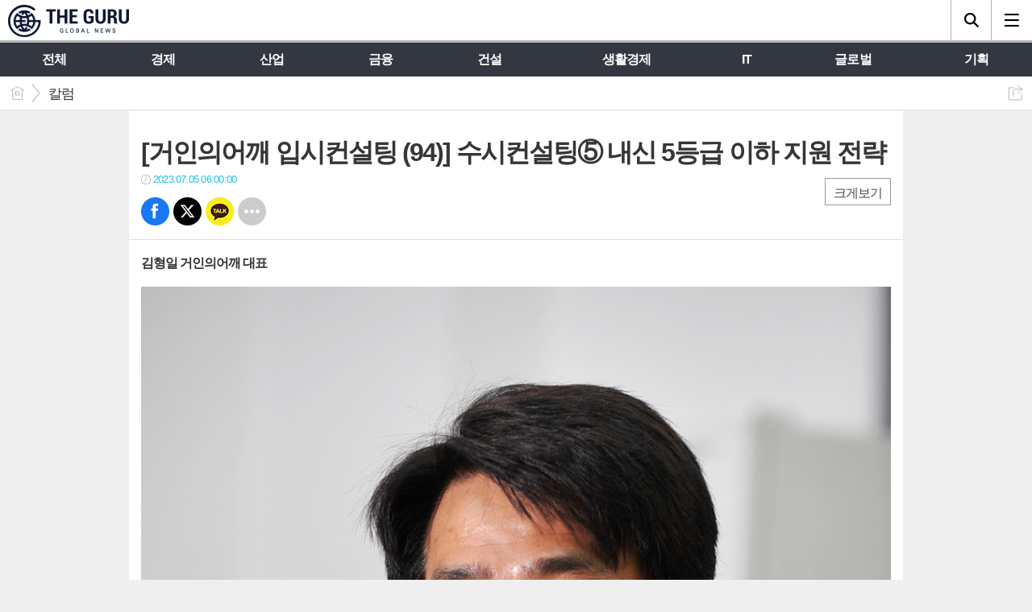

--- FILE ---
content_type: text/html; charset=utf-8
request_url: https://www.theguru.co.kr/mobile/article.html?no=56088
body_size: 15872
content:
<!DOCTYPE html>
<html lang="ko">
<head>
<meta name="viewport" content="width=device-width, initial-scale=1.0">
<meta name="format-detection" content="telephone=no">

<meta charset="UTF-8">
<meta http-equiv="X-UA-Compatible" content="IE=edge">
<meta property="og:url"					content="https://www.theguru.co.kr/news/article.html?no=56088" />
<meta property="og:type"				content="article" />
<meta property="og:title"				content="[더구루] [거인의어깨 입시컨설팅 (94)] 수시컨설팅⑤ 내신 5등급 이하 지원 전략" />
<meta property="og:description"			content="보통 내신 5등급 또는 그 이하의 성적을 가지고 있으면 주위의 편견으로부터 수험생 본인은 대학진학에 대해 많은 의욕을 잃고 11월 16일에 치르는 수능시험으로 승부를 걸겠다는 생각으로 자기합리화를 시도한다. 이 성적대의 수험생들은 수시모집은 모두 포기하고 정시모집에만 몰두하여 수능시험에만 집착하려는 경향을 강하게 나타낸다. 그러나 수능공부라는 것은 짧은 기" />
<meta property="og:image"				content="https://www.theguru.co.kr/data/photos/20230626/art_16880934651394_31d21b.jpg" />
<meta name="twitter:url"				content="https://www.theguru.co.kr/mobile/article.html?no=56088" />
<meta name="twitter:title"				content="[더구루] [거인의어깨 입시컨설팅 (94)] 수시컨설팅⑤ 내신 5등급 이하 지원 전략" />
<meta name="twitter:card"				content="photo" />
<meta name="twitter:image"				content="https://www.theguru.co.kr/data/photos/20230626/art_16880934651394_31d21b.jpg" />

<meta property="dable:item_id" content="56088">
<meta property="dable:title" content="[더구루] [거인의어깨 입시컨설팅 (94)] 수시컨설팅⑤ 내신 5등급 이하 지원 전략">
<meta property="dable:image" content="https://www.theguru.co.kr/data/photos/20230626/art_16880934651394_31d21b.jpg">
<meta property="dable:author" content="">
<meta property="article:section" content="칼럼">
<meta property="article:published_time" content="2023-07-05T06:00:00+09:00">
<meta name="naver-site-verification" content="4f60a78d527527d2c7e30945ea66c943de6ab9bb" />
<meta name="naver-site-verification" content="590ff1fd0060f4519475f1dccc3e96bcd8012d95" />
<title>[거인의어깨 입시컨설팅 (94)] 수시컨설팅⑤ 내신 5등급 이하 지원 전략</title>
<script type="application/ld+json">
{
	"@context": "https://schema.org",
	"@type": "NewsArticle",
	"headline": "[더구루] [거인의어깨 입시컨설팅 (94)] 수시컨설팅⑤ 내신 5등급 이하 지원 전략",
	"image": [
		"https://www.theguru.co.kr/data/photos/20230626/art_16880934651394_31d21b.jpg"
	],
	"datePublished": "2023-07-05T06:00:00+09:00",
	"dateModified": "2023-07-05T06:00:02+09:00",
	"author": [{
		"@type": "Person",	
		"name": ""
	}]
}
</script>
<link rel="apple-touch-icon-precomposed" href="/data/skin/layout/1/m20/images/favicon72.png">
<link rel="apple-touch-icon-precomposed" sizes="144x144" href="/data/skin/layout/1/m20/images/favicon144.png">
<link rel="shortcut icon" href="https://www.theguru.co.kr/favicon.ico">
<link rel="icon" href="https://www.theguru.co.kr/favicon.ico" type="image/x-icon">
<link rel="alternate" type="application/rss+xml" title="RSS 2.0" href="/data/rss/news.xml">
<link rel="stylesheet" href="/mobile/css/style.css">
<link rel="stylesheet" href="/mobile/css/override.css">
<link rel="stylesheet" href="/mobile/css/swiper.css">
<!--[if lte IE 8]>
<link rel="stylesheet" type="text/css" href="/mobile/css/ie.css">
<![endif]-->
<link href="/data/cache/skin/1/mobile_article-cnts.css?20090508101900" type="text/css" rel="stylesheet" />
<meta name="subject" content="더구루(the guru)" />
<meta name="Copyright" content="더구루(the guru)" />
<meta name="keywords" content="더구루(the guru),더구루" />
<meta name="title" content="더구루(the guru)" />
<meta name="description" content="신속한 글로벌 기업·금융 뉴스, 정확한 글로벌 기업·금융 뉴스, 색다른 글로벌 기업·금융 뉴스" />

<link rel='stylesheet' href='/mobile/css/swiper.css'>
<link type="text/css" rel="stylesheet" href="/data/skin/content/1/theme_title/index_cache.css">
<script type='text/javascript' src='/plugin/jquery/jquery-1.3.2.min.js'></script>
<script type='text/javascript' src='/js/common/jquery.cookie.js'></script>
<script type='text/javascript' src='/plugin/jquery/jquery-ui-1.7.2.custom.min.js'></script>
<script type='text/javascript' src='/plugin/jquery/plugins/jquery.floatobject-1.0.js'></script>
<script type='text/javascript' src='/plugin/jquery/plugins/jquery.uploadify-v2.1.0/swfobject.js'></script>
<script type='text/javascript' src='/plugin/jquery/plugins/jquery.uploadify-v2.1.0/jquery.uploadify.v2.1.0.min.js'></script>
<script type='text/javascript' src='/plugin/jquery/plugins/jquery.newsticker.js'></script>
<script type='text/javascript' src='/plugin/jquery/plugins/jquery-galleryview/jquery.easing.1.3.js'></script>
<script type='text/javascript' src='/plugin/jquery/plugins/jquery-galleryview/jquery.galleryview-1.1.js'></script>
<script type='text/javascript' src='/plugin/jquery/plugins/jquery-galleryview/jquery.timers-1.1.2.js'></script>
<script type='text/javascript' src='/js/iecontrol.js'></script>
<script type='text/javascript' src='/js/xml_supports.js'></script>
<script type='text/javascript' src='/js/menu.js'></script>
<script type='text/javascript' src='/js/mynews.js'></script>
<script type='text/javascript' src='/js/input.js'></script>
<script type='text/javascript' src='/mobile/js/jquery-1.11.1.js'></script>
<script type='text/javascript' src='/mobile/js/jquery-ui.js'></script>
<script type='text/javascript' src='/mobile/js/jquery.bxslider.js'></script>
<script type='text/javascript' src='/mobile/js/swiper.jquery.min.js'></script>
<script type='text/javascript' src='/mobile/js/icheck.js'></script>
<script type="text/javascript" src="/js/common/jquery.simplyscroll.js"></script>
<link type="text/css" rel="stylesheet" href="/js/common/slick.css">
<script type="text/javascript" src="/js/common/slick.js"></script>
<script type="text/javascript" src="/js/jquery.swipebox.js"></script><link rel="stylesheet" href="/plugin/photozoom/swipebox.css"><script type="text/javascript">
	var jQuery11 = $.noConflict(true);
</script>
<script type='text/javascript' src='/mobile/js/style.js'></script>
<meta property="naverblog:title"				content="[거인의어깨 입시컨설팅 (94)] 수시컨설팅⑤ 내신 5등급 이하 지원 전략" />

<script>
function ajaxGetSkinContent(layout_tpl, lay_no)
{
	$("#btn_more_" + lay_no).hide();
	$("#btn_more_loading_" + lay_no).show();
	if($("#skin_content_" + lay_no).attr("data-page") === undefined)
	{
		$("#skin_content_" + lay_no).attr("data-page", 1);
	}
	var page = Number($("#skin_content_" + lay_no).attr("data-page")) + 1;
	var mode = "get_skin_content";
	var parameter = "mode=" + mode + "&layout_tpl=" + layout_tpl + "&lay_no=" + lay_no + "&ajax_page=" + page + "&sec_no=0";

	$.ajax({
		url: "/news/ajax.php",
		data: parameter,
		dataType: "json",
		type:"POST",
		error: function(error) {
			console.log(error);
			return;
		},
		success: function(data){

			if(data.error_code)
			{
				console.log(data.error_message);
				return false;
			}
			$("#skin_content_" + lay_no).append($(data.html).find("#skin_content_" + lay_no).html());
			$("#skin_content_" + lay_no).attr("data-page", page);

			if($(data.html).find("#skin_content_" + lay_no).children().length >= $("#skin_content_" + lay_no).attr("data-count"))
			{
				$("#btn_more_" + lay_no).show();
			}
			$("#btn_more_loading_" + lay_no).hide();
		},
	});
}
</script>

<style>
.menu_wrap .hidden_skin, .top_ban_wrap .hidden_skin, .head_ban .hidden_skin { background: url(/data/skin/content/1/theme_title/images/bg_hr.png) repeat 0 0; height: 50px;}
.menu_wrap .html_no { position: absolute; right: 2px; top: 1px; background: #000; border-radius: 10px; color: #fff; font-family: Apple SD Gothic Neo, 돋움, Dotum, Helvetica, Droid Sans, AppleSDGothic, Arial, sans-serif; font-size: 12px; border: 1px solid #fff; display: block; padding: 1px 4px;}
.menu_wrap .html_text, .top_ban_wrap .html_text, .head_ban .html_text { position: absolute; right: 2px; top: 1px; background: #000; border-radius: 10px; color: #fff; font-family: Apple SD Gothic Neo, 돋움, Dotum, Helvetica, Droid Sans, AppleSDGothic, Arial, sans-serif; font-size: 12px; border: 1px solid #fff; display: block; padding: 1px 4px;}
.menu_wrap .html_no:before { content: "No."}
</style>

<meta name="google-site-verification" content="LTqMK1tyPVoqzB8a3fRFTrVzLVQmCjVXk2v5qyD0BZk" />
<script type="text/javascript">
window._taboola = window._taboola || [];
_taboola.push({article:'auto'});
!function (e, f, u, i) {
if (!document.getElementById(i)){
e.async = 1;
e.src = u;
e.id = i;
f.parentNode.insertBefore(e, f);
}
}(document.createElement('script'),
document.getElementsByTagName('script')[0],
'//cdn.taboola.com/libtrc/gokorea-theguru/loader.js',
'tb_loader_script');
if(window.performance && typeof window.performance.mark == 'function')
{window.performance.mark('tbl_ic');}
</script>
<script async src="https://pagead2.googlesyndication.com/pagead/js/adsbygoogle.js?client=ca-pub-0568324499015744" crossorigin="anonymous"></script>

<!--- Google admanager mobile 선언부 ---->

<script async src="https://securepubads.g.doubleclick.net/tag/js/gpt.js"></script>
<script>
window.googletag = window.googletag || {cmd: []};
googletag.cmd.push(function() {
googletag.defineSlot('/22910306844/theguru.co.kr/theguru_article_mobile_top_320x100', [320, 100], 'div-gpt-ad-1682672381359-0').addService(googletag.pubads());
googletag.defineSlot('/22910306844/theguru.co.kr/theguru_article_mobile_inarticle_A_336x280', [336, 280], 'div-gpt-ad-1682672430220-0').addService(googletag.pubads());
googletag.defineSlot('/22910306844/theguru.co.kr/theguru_article_mobile_inarticle_B_336x280', [336, 280], 'div-gpt-ad-1682672465872-0').addService(googletag.pubads());
googletag.defineSlot('/22910306844/theguru.co.kr/theguru_article_mobile_inarticle_C_336x280', [336, 280], 'div-gpt-ad-1683003755822-0').addService(googletag.pubads());
googletag.defineSlot('/22910306844/theguru.co.kr/theguru_article_mobile_byline_336x280', [336, 280], 'div-gpt-ad-1682672505287-0').addService(googletag.pubads());
googletag.defineSlot('/22910306844/theguru.co.kr/theguru_article_mobile_Bottom1_336x280', [336, 280], 'div-gpt-ad-1682672535355-0').addService(googletag.pubads());
googletag.defineSlot('/22910306844/theguru.co.kr/theguru_article_mobile_Bottom2_336x280', [336, 280], 'div-gpt-ad-1682672568387-0').addService( googletag.pubads());
googletag.defineSlot('/22910306844/theguru.co.kr/theguru_article_mobile_Bottom3_336x280', [336, 280], 'div-gpt-ad-1682672598517-0').addService(googletag.pubads());
googletag.defineSlot('/22910306844/theguru.co.kr/theguru_article_mobile_Bottom4_336x280', [336, 280], 'div-gpt-ad-1682672630259-0').addService(googletag.pubads());
googletag.defineSlot('/22910306844/theguru.co.kr/theguru_article_mobile_Bottom5_336x280', [336, 280], 'div-gpt-ad-1682672665581-0').addService(googletag.pubads());
googletag.defineSlot('/22910306844/theguru.co.kr/theguru_article_mobile_Bottom6_336x280', [336, 280], 'div-gpt-ad-1682672704262-0').addService(googletag.pubads());
googletag.defineSlot('/22910306844/theguru.co.kr/theguru_article_mobile_Bottom7_336x280', [336, 280], 'div-gpt-ad-1682672736504-0').addService(googletag.pubads());
googletag.defineSlot('/22910306844/theguru.co.kr/theguru_article_mobile_down_336x280', [336, 280], 'div-gpt-ad-1682672780823-0').addService(googletag.pubads());
googletag.pubads().enableSingleRequest();
googletag.pubads().collapseEmptyDivs();
googletag.enableServices();
});
</script>
</head>
<body>

<div id="body_wrap">

	<div id="wrapper">
	
				<!-- HEADER -->
		<div id="header">
			<div class="head_wrap">
				<h1><a href="./"><img src="https://www.theguru.co.kr/data/design/logo/mobile_toplogo_20191230160310.png" alt="LOGO"></a></h1>
				<a href="javascript:void(0);" class="btn_menu"><span class="blind">메뉴</span></a>
				<a href="javascript:void(0);" class="btn_search"><span class="blind">검색</span></a>
			</div>
			
			<!-- Search box -->
			<div id="search_wrap" style="display: none;">
				<h2 class="blind">Search</h2>
				<form action="./search_result.html" method="GET" id="form_search_top">
				<fieldset>
					<div class="search_box">
						<label for="" class="blind">검색어를 입력하세요.</label>
						<input type="text" name="search" class="search_input i_focus" placeholder="검색어를 입력하세요.">
						<a href="#" class="btn_search_txt" onclick="$('#form_search_top').submit();return false;"><span class="blind">검색</span></a>
						<a href="#" class="btn_search_close"><span class="blind">닫기</span></a>
					</div>
				</fieldset>
				</form>
			</div>
			<!-- // Search box -->
		</div>
		<!-- // HEADER -->
		
		<!-- GNB -->
		<div class="m_gnb" id="topMenu">
			<ul id="scroller">
								<li>
					<a class="top-menu0 " href="/mobile/article_list_all.html"><span>전체</span></a>
				</li>
								<li>
					<a class="top-menu1 " href="/mobile/section_list_all.html?sec_no=26"><span>경제</span></a>
				</li>
								<li>
					<a class="top-menu2 " href="/mobile/section_list_all.html?sec_no=33"><span>산업</span></a>
				</li>
								<li>
					<a class="top-menu3 " href="/mobile/section_list_all.html?sec_no=40"><span>금융</span></a>
				</li>
								<li>
					<a class="top-menu4 " href="/mobile/section_list_all.html?sec_no=46"><span>건설</span></a>
				</li>
								<li>
					<a class="top-menu5 " href="/mobile/section_list_all.html?sec_no=52"><span>생활경제</span></a>
				</li>
								<li>
					<a class="top-menu6 " href="/mobile/section_list_all.html?sec_no=57"><span>IT</span></a>
				</li>
								<li>
					<a class="top-menu7 " href="/mobile/section_list_all.html?sec_no=30"><span>글로벌</span></a>
				</li>
								<li>
					<a class="top-menu8 " href="/mobile/section_list_all.html?sec_no=77"><span>기획</span></a>
				</li>
						    </ul>
		    
		    <link rel="stylesheet" href="/data/skin/layout/1/m20/images/css/company_cache.css">
		   	<script type="text/javascript" src="/data/skin/layout/1/m20/images/js/iscroll.js"></script> 
		   	<script type="text/javascript">
			    //======================================================== Horizontal Scroll Menu Bar
				$(function() {
				    "use strict";
				    var iscroll;

				    if(jQuery11('#topMenu').size() > 0 && jQuery11('#scroller').size() > 0){
				        jQuery11('#scroller').width(document.getElementById('scroller').scrollWidth + 15);
				
				        var scrollOption = {
					        checkDOMChanges: true,
				            fadeScrollbars: true,
				            interactiveScrollbars: true,
				            momentum: true,
				            desktopCompatibility: true,
				            eventPassthrough: false,
				            mouseWheel: true,
				            tab: true,
				            fixedScrollbar: false, // for android
				            vScroll:false,
				            hScrollbar:false,
				            scrollX : true,
				            scrollY : false,
				            eventPassthrough : false
				        };
				        if(navigator.userAgent.match(/iphone/i) ||
				            navigator.userAgent.match(/ipad/i)){
				            scrollOption.useTransform = false;
				        }
				        iscroll = new IScroll('#topMenu', scrollOption);
				        
						if(jQuery11('#scroller li a.on').length > 0)
						{
							var index = jQuery11('#scroller li a.on').parent().index() + 1;
							var onPos = document.querySelector('#scroller li:nth-child('+index+')');
							
							iscroll.scrollToElement(onPos, {duration:0})
						}
				    }
				});
			</script>
		</div>		
				<!-- 네비게이터 -->
		<div class="path_con">
						<ul class="path_wrap">
				<li><a href="./">홈</a></li>
				<li><a href="section_list_all.html?sec_no=70">칼럼</a></li>
							</ul>
			
						<a href="javascript:void(0)" class="btn_art_share" onClick="popupShow(popShare)">공유하기</a>
					</div>
				
		<!-- Content -->
		<div id="container" >
			
			<!-- Left content -->
			<div class="con_primary">
				<div style="background-color:#fff; padding:0; overflow:hidden;">
					<div style="width:320px;margin:0 auto 10px;text-align:center;">
<!-- /22910306844/theguru.co.kr/theguru_article_mobile_top_320x100 -->
<div id='div-gpt-ad-1682672381359-0' style='min-width: 320px; min-height: 100px;'>
  <script>
    googletag.cmd.push(function() { googletag.display('div-gpt-ad-1682672381359-0'); });
  </script>
</div>
</div><hr class='spc' style='height:5px;'>
<div class="m_arv_001_02">
			
	<div class="news_top mov_fix">

		<h3>[거인의어깨 입시컨설팅 (94)] 수시컨설팅⑤ 내신 5등급 이하 지원 전략</h3>
		
		<em class="t01 icon_clock">2023.07.05 06:00:00</em>
		
		<div class="a_right">
			<a href="javascript:void(0)" class="btn_zoom" id="txtSize">크게보기</a>
		</div>
		
		<!-- 
			아이콘 순서
			bsm01 : 페이스북
			bsm02 : 트위터
			bsm03 : 구글+
			bsm04 : 카카오톡
			bsm05 : 카카오스토리
			bsm06 : 라인
			bsm07 : 네이버블로그
			bsm08 : 밴드
			bsm09 : 기타
		-->
		<ul class="btn_share_small">
			<li class="bsm01"><a href="#" onclick="openSocial('facebook', 'https://www.theguru.co.kr/news/article.html?no=56088', '%5B%EA%B1%B0%EC%9D%B8%EC%9D%98%EC%96%B4%EA%B9%A8%20%EC%9E%85%EC%8B%9C%EC%BB%A8%EC%84%A4%ED%8C%85%20%2894%29%5D%20%EC%88%98%EC%8B%9C%EC%BB%A8%EC%84%A4%ED%8C%85%E2%91%A4%20%EB%82%B4%EC%8B%A0%205%EB%93%B1%EA%B8%89%20%EC%9D%B4%ED%95%98%20%EC%A7%80%EC%9B%90%20%EC%A0%84%EB%9E%B5', 'www.theguru.co.kr', '더구루',  '', '');return false;">페북</a></li>
			<li class="bsm02"><a href="#" onclick="openSocial('twitter', 'https://www.theguru.co.kr/news/article.html?no=56088', '%5B%EA%B1%B0%EC%9D%B8%EC%9D%98%EC%96%B4%EA%B9%A8%20%EC%9E%85%EC%8B%9C%EC%BB%A8%EC%84%A4%ED%8C%85%20%2894%29%5D%20%EC%88%98%EC%8B%9C%EC%BB%A8%EC%84%A4%ED%8C%85%E2%91%A4%20%EB%82%B4%EC%8B%A0%205%EB%93%B1%EA%B8%89%20%EC%9D%B4%ED%95%98%20%EC%A7%80%EC%9B%90%20%EC%A0%84%EB%9E%B5', 'www.theguru.co.kr', '더구루',  '', '');return false;">트윗</a></li>
			<li class="bsm04"><a href="#" onclick="openSocial('kakaotalk', 'https://www.theguru.co.kr/news/article.html?no=56088', '%5B%EA%B1%B0%EC%9D%B8%EC%9D%98%EC%96%B4%EA%B9%A8%20%EC%9E%85%EC%8B%9C%EC%BB%A8%EC%84%A4%ED%8C%85%20%2894%29%5D%20%EC%88%98%EC%8B%9C%EC%BB%A8%EC%84%A4%ED%8C%85%E2%91%A4%20%EB%82%B4%EC%8B%A0%205%EB%93%B1%EA%B8%89%20%EC%9D%B4%ED%95%98%20%EC%A7%80%EC%9B%90%20%EC%A0%84%EB%9E%B5', 'www.theguru.co.kr', '더구루',  '%26nbsp%3B%0D%0A%0D%0A%EB%B3%B4%ED%86%B5%20%EB%82%B4%EC%8B%A0%205%EB%93%B1%EA%B8%89%20%EB%98%90%EB%8A%94%20%EA%B7%B8%20%EC%9D%B4%ED%95%98%EC%9D%98%20%EC%84%B1%EC%A0%81%EC%9D%84%20%EA%B0%80%EC%A7%80%EA%B3%A0%20%EC%9E%88%EC%9C%BC%EB%A9%B4%20%EC%A3%BC%EC%9C%84%EC%9D%98%20%ED%8E%B8%EA%B2%AC%EC%9C%BC%EB%A1%9C%EB%B6%80%ED%84%B0%20%EC%88%98%ED%97%98%EC%83%9D%20%EB%B3%B8%EC%9D%B8%EC%9D%80%20%EB%8C%80%ED%95%99%EC%A7%84%ED%95%99%EC%97%90%20%EB%8C%80%ED%95%B4%20%EB%A7%8E%EC%9D%80%20%EC%9D%98%EC%9A%95%EC%9D%84%20%EC%9E%83%EA%B3%A0%2011%EC%9B%94%2016%EC%9D%BC%EC%97%90%20%EC%B9%98%EB%A5%B4%EB%8A%94%20%EC%88%98%EB%8A%A5%EC%8B%9C%ED%97%98%EC%9C%BC%EB%A1%9C%20%EC%8A%B9%EB%B6%80%EB%A5%BC%20%EA%B1%B8%EA%B2%A0%EB%8B%A4%EB%8A%94%20%EC%83%9D%EA%B0%81%EC%9C%BC%EB%A1%9C%20%EC%9E%90%EA%B8%B0%ED%95%A9%EB%A6%AC%ED%99%94%EB%A5%BC%20%EC%8B%9C%EB%8F%84%ED%95%9C%EB%8B%A4.%0D%0A%0D%0A%26nbsp%3B%0D%0A%0D%0A%0A%0D%0A%0D%0A%20%20%0D%0A%20%20%20%20google', 'https://www.theguru.co.kr/data/photos/20230626/art_16880934651394_31d21b.jpg', '875', '1235');return false;">카톡</a></li>
			<!--
			<li class="bsm03"><a href="#">구글</a></li>
			<li class="bsm05"><a href="#">카스</a></li>
			<li class="bsm06"><a href="#">라인</a></li>
			<li class="bsm07"><a href="#">네이버 블로그</a></li>
			<li class="bsm08"><a href="#">밴드</a></li>
			-->
			<li class="bsm09"><a href="javascript:void(0);" onClick="popupShow(popShare)">기타</a></li>
		</ul>
	</div>
	
	<div class="news_detail">
		<div class="news_con">
			<p class="news_txt" id="cnt_veiw">
				
				<h4 class="sub_txt">김형일 거인의어깨 대표</h4>
				
				<div itemprop="articleBody">
					
					<p style="text-align:center"><img alt="" class="sm-image-c" height="706" src="//www.theguru.co.kr/data/photos/20230626/art_16880934651394_31d21b.jpg" width="500" xtype="photo">
<iframe width="100%" height="94" src="https://ad.adinc.kr/cgi-bin/PelicanC.dll?impr?pageid=097h&out=iframe" allowTransparency = "true" marginwidth="0" marginheight="0" hspace="0" vspace="0" frameborder="0" scrolling="no"></iframe></p>

<p>&nbsp;</p>

<p>보통 내신 5등급 또는 그 이하의 성적을 가지고 있으면 주위의 편견으로부터 수험생 본인은 대학진학에 대해 많은 의욕을 잃고 11월 16일에 치르는 수능시험으로 승부를 걸겠다는 생각으로 자기합리화를 시도한다.</p>

<p>&nbsp;</p>


<div style='clear:both;margin:0 auto;margin-bottom:20px;width:336px;height:280px;'><!-- /22910306844/theguru.co.kr/theguru_article_mobile_inarticle_A_336x280 -->
<div id='div-gpt-ad-1682672430220-0' style='min-width: 336px; min-height: 280px;'>
  <script>
    googletag.cmd.push(function() { googletag.display('div-gpt-ad-1682672430220-0'); });
  </script>
</div></div><p>이 성적대의 수험생들은 수시모집은 모두 포기하고 정시모집에만 몰두하여 수능시험에만 집착하려는 경향을 강하게 나타낸다. 그러나 수능공부라는 것은 짧은 기간 안에 원하는 점수 올리기가 현실적으로 만만치 않음을 거의 매월 계속되는 수능모의고사 결과를 통해 느끼게 된다.</p>

<p>&nbsp;</p>

<p>수능시험이라는 것은 약 60만명의 수험생이 치열하게 공부한 것을 11월 16일&nbsp;단 하루에 그동안 공부한 모든 것을 실수 없이 잘 치루어 수험생 본인이 원하는 수능성적을 얻기란 극히 힘든 절대평가가 아닌 상대평가 시험이다.</p>

<p>&nbsp;</p>

<p>스스로의 위치를 정확히 인식하고 조금만 눈을 돌리고 욕심을 버리면 어차피 정시모집에 갈 대학들을 수시모집에서도 내신 5등급 또는 그 이하의 성적이더라도 합격할 수 있는 대학, 학과들을 찾을 수 있고 대학진학 이후의 먼 미래를 꿈꾸어 볼 수 있도록 입시전략을 수립하는 것이 좋다. 논술전형, 지역거점국립대, 지방사립대 등을 잘 살펴볼 필요가 있다.</p>

<p>&nbsp;</p>


<div style='clear:both;margin:0 auto;margin-bottom:20px;width:336px;height:280px;'><!-- /22910306844/theguru.co.kr/theguru_article_mobile_inarticle_B_336x280 -->
<div id='div-gpt-ad-1682672465872-0' style='min-width: 336px; min-height: 280px;'>
  <script>
    googletag.cmd.push(function() { googletag.display('div-gpt-ad-1682672465872-0'); });
  </script>
</div></div><p>이 성적대의 수험생들이 일반적으로 모두들 수능 한방을 꿈꾸며 정시모집에 몰두할 때 그와는 반대 흐름의 머뭇거림을 잘 활용하여 수시모집에서 수험생 본인에게 유리한 대학, 전형을 찾아 적극 지원하는 입시전략이 필요하다.</p>

<p>&nbsp;</p>

<p><strong>◆ 인문계 내신 5.0~5.9등급 수시전략</strong></p>

<p>5등급 이하의 내신성적을 소유하고 있는 대부분의 수험생들은 현실적인 벽에 부딪혀 많은 의욕상실의 모습을 보인다. 하지만 아래 거론되는 내용을 반영한 적극적인 입시전략을 변화를 시도해야 한다.</p>

<p>&nbsp;</p>

<p>학과를 지원할 때는 가급적이면 수험생 본인이 하고 싶은 학과를 선택하지만 상황에 따라 전과제도나 이중전공제도, 복수전공제도, 부전공제도 등을 염두에 둔 지원전략도 좋다.</p>

<p>&nbsp;</p>


<div style='clear:both;margin:0 auto;margin-bottom:20px;width:336px;height:280px;'><!-- /22910306844/theguru.co.kr/theguru_article_mobile_inarticle_C_336x280 -->
<div id='div-gpt-ad-1683003755822-0' style='min-width: 336px; min-height: 280px;'>
  <script>
    googletag.cmd.push(function() { googletag.display('div-gpt-ad-1683003755822-0'); });
  </script>
</div></div><p>일반적으로는 평소의 수능모의고사 점수들을 분석하여 정시모집에 진학 가능한 대학을 체크해보고 어차피 정시모집에 갈 수 밖에 없는 동일선상의 대학이라면 오히려 수시모집에서 적극 노리는 것이 좋다.</p>

<p>&nbsp;</p>

<p>주로 지방소재 국립대, 사립대가 해당하겠지만 학생부교과전형, 학생부종합전형으로 안정적인 합격을 염두에 둔 지원을 하고 조금 상위대학에 비인기학과 또는 서울소재대학의 논술전형을 고려하는 지원전략을 세우는 것도 좋다.</p>

<p>&nbsp;</p>

<p>대학은 비록 내가 현재 가지고 있는 내신성적을 기반으로 현실적 상황에 맞추어 지원하지만 추후 기회가 되면 편입, 대학원 진학 등을 통해 최종 학력을 업그레이드 하겠다는 마음가짐도 필요하다.</p>

<p>&nbsp;</p>

<p>참고할 것은 학생부종합전형 지원이라고 해서 학생부관리가 잘 안되어 있다는 생각으로 미리 겁먹지 말고 어차피 지원하는 대학의 경쟁자들도 학생부관리가 잘 안된 비슷한 수준의 수험생들이기 때문에 결국은 지원대학의 학생부종합전형이라고 하더라도 내신성적으로 선발할 수밖에 없다라는 생각으로 지원하는 것이 좋다.</p>

<p>&nbsp;</p>

<p><strong>◆ 자연계 내신 5.0~5.9등급 수시전략</strong></p>

<p>‘단, 한 번의 수능시험으로 뒤집겠다!’라는 막연한 생각을 버리고 좀 더 냉철하게 현실적인 상황을 분석하고 입시전략을 세워야 한다. 재수해서 수능성적이 훨씬 많이 오르기야 한다면 재수를 선택하지만 11월 16일&nbsp;수능 당일의 여러 변수를 생각할 때 막연한 수능공부에만 내달릴 것인지 아니면 현실을 인정하고 차선책을 선택할 것인지에 대해 심도 있게 생각해 보아야 하며, 그 선택에 대해 미련 없이 최선을 다해야 한다.</p>

<p>&nbsp;</p>

<p>주위의 이야기에 좌고우면 하지 말고 수험생 본인의 길을 걸어가기를 바란다. 어차피 한번은 공부를 해야 한다면 지나간 고교시절에 대한 후회에만 사로잡혀 있지 말고 미래에 대한 구체적 계획의 첫 걸음을 걸어가기를 바란다.</p>

<p>&nbsp;</p>

<p>기회가 된다면 미래 취업전망이 조금이라도 상대적으로 밝은 컴퓨터계통, 소프트웨어계통으로 지원하는 것이 좀 더 취업에 유리함으로 취업을 고려한 학과선정을 하는 것도 올바른 입시전략이다.</p>

<p>&nbsp;</p>

<p>대학졸업이 목표가 아니라 추후 수험생 본인의 좀 더 몸값을 높이기 위해 좀 더 상위권 대학으로의 편입, 유학, 대학원 진학 등을 염두에 둔 중장기적인 계획을 세우며 지원전략을 세우는 것도 좋다.</p>

<p>&nbsp;</p>

<p>대학을 선택할 것인지, 학과를 선택할 것인지, 이 성적대의 수험생들 또한 많은 고민을 한다. 조금이라도 대학명이 알려진 대학으로 진학하고자 할 때는 경쟁자들이 선호하지 않는 학과로 지원하여 전과제도 등을 염두에 두는 입시전략을 세우기를 바란다.</p>
				</div>
				

			</p>
		</div>
	</div>
						
</div>

<script> 
function scaleImage($x,$y,$cx) 
{
	$nx = $cx;

	if($x > $cx)
	{
		$ratio = $cx / $x;
		$ny = Number($y * $ratio);
	}
	else if($x < $cx)
	{
		$ratio = $cx / $x;
		$ny = Number($y * $ratio);
	}
	else
	{
		$ny = $y;
	}
   
	return {'width':Number($nx), 'height':Number($ny)};
}
function imgResize() 
{ 
	jQuery11('div[id=zumplayer]').addClass("x-movie");
	
	$new_scale = scaleImage(jQuery11('div[id=zumplayer]').width(), jQuery11('div[id=zumplayer]').height(), $(".news_con").width());
	jQuery11('div[id=zumplayer]').attr("style", "width:" + $new_scale.width + "px;height:" + $new_scale.height + "px;");
	
	$(".news_detail img").each(function() {
		if($(this).width() >= 320)
		{
			$(this).attr("style", "width:100%;height:inherit;");
		}
	});

	$(".news_detail iframe").each(function() {
		if($(this).attr("xtype") == "movie")
		{
			$new_scale = scaleImage($(this).width(), $(this).height(), $(".news_con").width());
			$(this).attr("style", "width:" + $new_scale.width + "px;height:" + $new_scale.height + "px;");
		}
	});

	$(".sm-image-c").each(function() {
		// console.log($(this).width());
		if($(this).width() > 320)
		{
			$(this).attr("style", "width:100%;");
		} else {
			$(this).parent().attr("style", "display:block;");
		}
	});

} 
$(window).load(function() {
	imgResize();
});
</script>
<script type='text/javascript' src='/js/caption_mobile.js'></script>


<!-- 동영상 하단 고정 -->
<script type="text/javascript">
jQuery11(window).load(function() {
	var movieWrap = jQuery11('div').hasClass('x-movie');
	
	$(".news_detail iframe").each(function() {
		if($(this).attr("xtype") == "movie")
		{
			$new_scale = scaleImage($(this).width(), $(this).height(), $(".news_con").width());
			$(this).attr("style", "width:" + $new_scale.width + "px;height:" + $new_scale.height + "px;");
		}
	});

	
	if(movieWrap == true) {
		$('.x-movie').children('iframe').wrap('<div class="mov_wrap"></div>');
		$('.x-movie').eq(0).children('div').children('iframe').after('<a href="javascript:void(0)">닫기</a>');
	
		var xMovieTop = jQuery11('.x-movie').eq(0).offset().top;
		var xMovieHei = jQuery11('.x-movie iframe').eq(0).outerHeight();
		var total = xMovieTop + xMovieHei;
		var screenFix = true;
		
		jQuery11('.x-movie').eq(0).css('height', xMovieHei + 'px').css('width', '100%');
		
		jQuery11('.x-movie > div > a').on('click', function(){
			screenFix = false;
			jQuery11('.x-movie').eq(0).removeClass('fixed');
			return false;
		});
		
		jQuery11(window).scroll(function(){
			
			var movTopFix = jQuery11(this).scrollTop();
			
			if($(window).scrollTop() == 0){
				screenFix = true
			};
			
			if(movTopFix >= total && screenFix){
				screenFix = true;
				jQuery11('.x-movie').eq(0).addClass('fixed');
			}
			else {
				jQuery11('.x-movie').eq(0).removeClass('fixed');
			};
			
		}).trigger('scroll');
	}
	
});
</script>
<!-- // 동영상 하단 고정 --><div class="m_arv_001_03">
	<div class="news_detail">
		<div class="news_con">
			<p class="news_txt">

								<div class="art_more">
					<a href="/mobile/article_list_writer.html?name=">
						<b> </b>의 전체기사 보기
					</a>
				</div>
								
				

				  <a href="mailto:"></a><br>

								Copyright © 2019 THE GURU. All rights reserved.
							</p>
		</div>
	</div>
						
</div><hr class='spc' style='height:10px;border-top:solid 1px #dedede;'>

						<div class="">
							
					<div class="banner_wrap">
						<a href="https://www.theguru.co.kr/news/banner_click.php?no=1618" target="_blank" style="background-color:;" class=" thumb"><img src="https://www.theguru.co.kr/data/banner/202511/ban_1763616086427_8a950e.gif" alt="" style="max-width:320px;"></a>
					</div>
					
						</div>
					<div style="width:336px;margin:0 auto 10px;text-align:center;">
<!-- /22910306844/theguru.co.kr/theguru_article_mobile_byline_336x280 -->
<div id='div-gpt-ad-1682672505287-0' style='min-width: 336px; min-height: 280px;'>
  <script>
    googletag.cmd.push(function() { googletag.display('div-gpt-ad-1682672505287-0'); });
  </script>
</div>
</div><hr class='spc' style='height:10px;'>
<iframe width="100%" height="350" src="https://ad.adinc.kr/cgi-bin/PelicanC.dll?impr?pageid=097i&out=iframe" allowTransparency = "true" marginwidth="0" marginheight="0" hspace="0" vspace="0" frameborder="0" scrolling="no" ></iframe><hr class='spc' style='height:10px;'>
<div style="width:336px;margin:0 auto 10px;text-align:center;">
<!-- /22910306844/theguru.co.kr/theguru_article_mobile_Bottom1_336x280 -->
<div id='div-gpt-ad-1682672535355-0' style='min-width: 336px; min-height: 280px;'>
  <script>
    googletag.cmd.push(function() { googletag.display('div-gpt-ad-1682672535355-0'); });
  </script>
</div></div><hr class='spc' style='height:10px;'>
<div style="width:336px;margin:0 auto 10px;text-align:center;">
<!-- /22910306844/theguru.co.kr/theguru_article_mobile_Bottom2_336x280 -->
<div id='div-gpt-ad-1682672568387-0' style='min-width: 336px; min-height: 280px;'>
  <script>
    googletag.cmd.push(function() { googletag.display('div-gpt-ad-1682672568387-0'); });
  </script>
</div>
</div><hr class='spc' style='height:10px;'>
<div style="width:336px;margin:0 auto 10px;text-align:center;">
<!-- /22910306844/theguru.co.kr/theguru_article_mobile_Bottom3_336x280 -->
<div id='div-gpt-ad-1682672598517-0' style='min-width: 336px; min-height: 280px;'>
  <script>
    googletag.cmd.push(function() { googletag.display('div-gpt-ad-1682672598517-0'); });
  </script>
</div>
</div><hr class='spc' style='height:5px;'>
<ins class="adsbyaiinfeed" data-aiinfeed-inv="161"></ins><hr class='spc' style='height:5px;'>
<div style="width:336px;margin:0 auto 10px;text-align:center;">
<!-- /22910306844/theguru.co.kr/theguru_article_mobile_Bottom4_336x280 -->
<div id='div-gpt-ad-1682672630259-0' style='min-width: 336px; min-height: 280px;'>
  <script>
    googletag.cmd.push(function() { googletag.display('div-gpt-ad-1682672630259-0'); });
  </script>
</div>
</div><div style="width:336px;margin:0 auto 10px;text-align:center;">
<!-- /22910306844/theguru.co.kr/theguru_article_mobile_Bottom5_336x280 -->
<div id='div-gpt-ad-1682672665581-0' style='min-width: 336px; min-height: 280px;'>
  <script>
    googletag.cmd.push(function() { googletag.display('div-gpt-ad-1682672665581-0'); });
  </script>
</div>
</div>
<div style="width:336px;margin:0 auto 10px;text-align:center;">
<!-- /22910306844/theguru.co.kr/theguru_article_mobile_Bottom6_336x280 -->
<div id='div-gpt-ad-1682672704262-0' style='min-width: 336px; min-height: 280px;'>
  <script>
    googletag.cmd.push(function() { googletag.display('div-gpt-ad-1682672704262-0'); });
  </script>
</div>
</div>
<div id="taboola-below-article-thumbnails"></div>
<script type="text/javascript">
  window._taboola = window._taboola || [];
  _taboola.push({
    mode: 'alternating-thumbnails-a',
    container: 'taboola-below-article-thumbnails',
    placement: 'Below Article Thumbnails',
    target_type: 'mix'
  });
</script><hr class='spc' style='height:5px;'>
<div class="m_arv_002   ">
	
	
	<!-- 댓글 -->
	<div class="reply_wrap">
		<form id="cmtWrite" name="cmt_write" method="post" action="/news/comment.php" enctype="multipart/form-data">
				<input type="hidden" name="mode" value="add">
				<input type="hidden" name="no" value="56088">
		<input type="hidden" name="target_code" value="A">
				<input type="hidden" name="art_cmt_limit_str_num" value="300" id="art_cmt_limit_str_num">
		<input type="hidden" name="imoticon" value="1" />
		<input type="hidden" name="guest_mode" value="0" />
		<input type="hidden" name="is_mobile" value="1" />
		
				
		<div class="reply_nav">
			<ul class="col02">
				<li><a href="./article_comment.html?no=56088" class="on">댓글보기 <b class="t01" id="comment_count">0</b></a></li>
				<li><a href="./article_comment.html?no=56088&comment_mode=write"  id="comment_write">댓글쓰기</a></li>
			</ul>
		</div>
		
				<!-- 댓글보기 -->
		<div class="reply_con">
			<ul class="reply_list" id="comment_list">
				
				<!-- 비회원 댓글 삭제 시
				<li>
					<div class="reply">
						<h5>이황배</h5>
						<b class="t01">2015/10/31 17:08:00</b>
						<a href="#" class="btn_block atop">삭제</a>
						<p>지나가다가 학교 앞에서 기자회견하는거 봤습니다. 장애학생들 학부모님들도 계시던데.. 마음이 아프네요. 장애학생들, 장애영유아들 누구한테 교육받으라는 소리입니까? 충북에 장애학생수가 적은것도 아닌데. 유아특수교육학과 학생들 폐과가 아니라 증원해줘야하는거 아닙니까?</p>
						<a href="./reply_write.html" class="btn_block abot">답글</a>
						<ul class="recommand">
							<li class="recom01"><a href="#">1240</a></li>
							<li class="recom02"><a href="#">21</a></li>
						</ul>
						
						<div class="del_confirm">
							<label for="" class="blind">삭제 비밀번호</label>
							<input type="password" id="" name="" placeholder="비밀번호">
							<button class="btn_r_del">삭제</button>
						</div>
						
					</div>
				</li>
				-->
				
			</ul>
			
			<a href="#" class="btn_listmore" id="comment_more" onclick="ajaxCommentList();return false;" style="display:none;">더보기</a>
		</div>
				</form>
	</div>
	<!-- // 댓글 -->
						
</div>

<script>

var page = 1;
var is_loading = 0;
function ajaxCommentList()
{
	if(is_loading) return;

	is_loading = 1;
	var parameter = 'mode=get_comment_list&no=56088&p_cmt_no=0&page=' + page;
	$.ajax({
		url: './ajax.php',
		data: parameter,
		dataType: 'json',
		type:'POST',
		error: function(error) {
			console.log(error); 
			return; 
		},
		success: function(data){

			is_loading = 0;
			if(data.error_code)
			{
				console.log(data.error_message);
				return false;
			}
			$("#comment_count").html(data.comment_count);

			if(page == 1)
			{
				if(data.comment_list_parent)
				{
					$("#comment_list_parent").append(data.comment_list_parent);
				}
			}
			if($("#coment_list"))
			{
				$("#comment_list").append(data.comment_list);

				if(data.is_last)
				{
					$("#comment_more").hide();
				}
				else
				{
					$("#comment_more").show();
				}
							}
			page = page + 1;
		},
	});
}
$(document).ready(function() {
	
	ajaxCommentList();
});

var is_loading_recmd = 0;
function ajaxCommentRecmd(cmt_no, type)
{
	if(is_loading_recmd) return;

	is_loading_recmd = 1;
	var parameter = 'mode=recmd_comment&no=56088&cmt_no=' + cmt_no + '&type=' + type;
	$.ajax({
		url: './ajax.php',
		data: parameter,
		dataType: 'json',
		type:'POST',
		error: function(error) {
			console.log(error); 
			return; 
		},
		success: function(data){

			is_loading_recmd = 0;
			if(data.error_code)
			{
				alert(data.error_message);
				return false;
			}

			if( data.cnt_logck == "1" )
			{
				$("#best_" + cmt_no).html(data.cnt_best);
				$("#worst_" + cmt_no).html(data.cnt_worst);
			}
			else
			{
				$("#" + type + "_" + cmt_no).html(data.count);
			}

		},
	});
}
var is_loading_delete = 0;
function ajaxCommentDelete(cmt_no)
{
	if(is_loading_delete) return;

	if(!confirm('삭제하시겠습니까?'))
	{
		return;
	}
	is_loading_delete = 1;
	var parameter = 'mode=delete_comment&no=56088&cmt_no=' + cmt_no;
	$.ajax({
		url: './ajax.php',
		data: parameter,
		dataType: 'json',
		type:'POST',
		error: function(error) {
			console.log(error); 
			return; 
		},
		success: function(data){

			is_loading_delete = 0;
			if(data.error_code)
			{
				alert(data.error_message);
				return false;
			}

			$("#cmt_list_" + cmt_no).remove();

		},
	});
}

function chk_len(limit_length, id)
{
	var id = id === undefined ? '' : id;
	if(id)
	{
		id = "_" + id;
	}
	var len = $('#body' + id).val().length;
	$('#idCurLen' + id).html(len);
	if (len > limit_length)
	{
		var keycode = window.event.keyCode;
		if (keycode == 8 || keycode == 46) return;
		alert(limit_length + "자 이내로 작성해주세요~");
		return;
	}
}

writeComment = function(f, form_id) 
{

	

	
		var cmtName = f.name.value;
	var cmtPass = f.passwd.value;
		var cmtBody = f.body.value;

		if(cmtName == "")
	{
		alert("닉네임을 입력해주세요");
		f.name.focus();
		return;
	}
	if(cmtPass == "")
	{
		alert("비밀번호를 입력해주세요");
		f.passwd.focus();
		return;
	}
		
	if(cmtBody == "")
	{
		alert("내용을 입력해주세요");
		f.body.focus();
		return;
	}

	if(cmtBody.length > f.art_cmt_limit_str_num.value)
	{
		alert(f.art_cmt_limit_str_num.value + "자 이하로 내용을 작성해주세요.");
		return;
	}

	f.submit();
};
</script>
					
										
										
				</div>
			</div>
			<!-- // Left content -->
			
			<!-- Right content -->
			<div class="con_secondary">
				<div style="background-color:#fff; padding:0; overflow:hidden;">
					<div class="m_arl_004    ">

	<div class="mts01 tit_box">
	<h2 >
		<a href="/mobile/best_list_all.html?lay_no=2917" >많이 본 기사</a>
	</h2>
		<a href="/mobile/best_list_all.html?lay_no=2917" class="btn_more"><b class="ics ics01"><b class="blind">더보기</b></b></a>
	</div>
	
	<ul class="rank_list">
			<li>
			<a href="/mobile/article.html?no=96636">
				<span class="rank01">1</span>
				<strong>[단독] 인도네시아, 공대지 능력 추가 'KF-21 블록2' 16대 도입 추진</strong>
			</a>
		</li>
					<li>
			<a href="/mobile/article.html?no=96572">
				<span class="rank02">2</span>
				<strong>[단독] 현대건설, 뉴욕州 원전사업 참여 추진…엑스에너지·테라파워도 사업서 제출</strong>
			</a>
		</li>
					<li>
			<a href="/mobile/article.html?no=96448">
				<span class="rank03">3</span>
				<strong>[단독] 현대건설·홀텍, 美 첫 SMR 사업 본격 나선다 "건설 인허가 신청서 제출"</strong>
			</a>
		</li>
					<li>
			<a href="/mobile/article.html?no=96576">
				<span class="rank04">4</span>
				<strong>[단독] LIG넥스원, 사우디 국방부와 '비궁' 국산화·현지생산 협상 진행</strong>
			</a>
		</li>
					<li>
			<a href="/mobile/article.html?no=96655">
				<span class="rank05">5</span>
				<strong>[단독] 장금상선, 초대형 유조선 최대 30척 확보 추진…'황금알' VLCC 사업 확장</strong>
			</a>
		</li>
					<li>
			<a href="/mobile/article.html?no=96632">
				<span class="rank06">6</span>
				<strong>[단독] 한화, 해벅AI와 '美해군 공급' 자율운항 함정 공동개발…필리조선소 건조</strong>
			</a>
		</li>
					<li>
			<a href="/mobile/article.html?no=96516">
				<span class="rank07">7</span>
				<strong>[단독] 삼성전자, '양자 해킹' 원천 봉쇄…탈레스 손잡고 차세대 보안 반도체 출격</strong>
			</a>
		</li>
					<li>
			<a href="/mobile/article.html?no=96708">
				<span class="rank08">8</span>
				<strong>LIG넥스원 고스트로보틱스 비전60, 日 최정예 육상자위대 공수훈련 첫 투입</strong>
			</a>
		</li>
					<li>
			<a href="/mobile/article.html?no=96297">
				<span class="rank09">9</span>
				<strong>와이씨켐, HBM 신소재 개발 성공…고객사 테스트 진행</strong>
			</a>
		</li>
					<li>
			<a href="/mobile/article.html?no=96542">
				<span class="rank010">10</span>
				<strong>대만 에버그린, '4조원' 규모 대형 컨테이너선 발주...한·중·일 3파전</strong>
			</a>
		</li>
				</ul>

</div><hr class='skin_margin' style='height:5px;'>
<!-- /22910306844/theguru.co.kr/theguru_article_mobile_Bottom7_336x280 -->
<div id='div-gpt-ad-1682672736504-0' style='min-width: 336px; min-height: 280px;'>
  <script>
    googletag.cmd.push(function() { googletag.display('div-gpt-ad-1682672736504-0'); });
  </script>
</div><hr class='spc' style='height:5px;'>
<div class="m_ext_001    ">


	<div id="tabs2918" class="big_tab card_summary">
		<ul class="tab_link">
			<li><a href="#tabs2918_1">섹션별 최근기사</a></li>
			<li><a href="#tabs2918_2">섹션별 인기기사</a></li>
		</ul>
		
		<!-- 섹션별 최근기사 -->
		<div id="tabs2918_1">
			<ul class="section_list">
							<li><a href="/mobile/article.html?no=96744"><strong><em>경제</em>블룸버그 “대부분 자산운용사, 올해도 금값 상승세 계속“</strong></a></li>
							<li><a href="/mobile/article.html?no=96750"><strong><em>산업</em>HD현대중공업 필리핀 호위함 협력 확대 논의…현지화·인력 양성 등 포괄 지원 검토</strong></a></li>
							<li><a href="/mobile/article.html?no=96748"><strong><em>금융</em>부채 탕감부터 장학금까지…우리·하나銀 동남아 현지 지원 나서</strong></a></li>
							<li><a href="/mobile/article.html?no=96669"><strong><em>건설</em>베트남 고속철 유력 사업자 ‘타코’, 채권 발행으로 체력 늘려</strong></a></li>
							<li><a href="/mobile/article.html?no=96742"><strong><em>생활경제</em>더파운더즈 '아누아', 틱톡 크리에이터 픽 '뷰티 넘버2'…K-뷰티 유일</strong></a></li>
							<li><a href="/mobile/article.html?no=96699"><strong><em>IT</em>[크립토리뷰] 2025년 가상자산 범죄 피해액 4조원 넘어(1월1주차)</strong></a></li>
							<li><a href="/mobile/article.html?no=96741"><strong><em>기획</em>[영상] 한화, 해벅AI MOU체결…'美해군 공급' 자율운항 함정 공동개발</strong></a></li>
						</ul>
		</div>
		<!-- // 섹션별 최근기사 -->
		
		<!-- 섹션별 인기기사 -->
		<div id="tabs2918_2">
			<ul class="section_list">
							<li><a href="/mobile/article.html?no=96494"><strong><em>경제</em>中 리서치 회사 "BESS 호황 전망에 리튬 공급 과잉 문제 해소될 듯"</strong></a></li>
							<li><a href="/mobile/article.html?no=96636"><strong><em>산업</em>[단독] 인도네시아, 공대지 능력 추가 'KF-21 블록2' 16대 도입 추진</strong></a></li>
							<li><a href="/mobile/article.html?no=96442"><strong><em>금융</em>외국 증권사가 바라본 삼성SDI 주가 전망 "매수 의견에 비중 확대"</strong></a></li>
							<li><a href="/mobile/article.html?no=96577"><strong><em>건설</em>‘코리아 원팀’ 수주 노리던 100조 베트남 고속철, 현지 기업끼리 일감 나눠가질 듯</strong></a></li>
							<li><a href="/mobile/article.html?no=96620"><strong><em>생활경제</em>지드래곤 '피스마이너스원 하이볼', 美 주류시장 출사표</strong></a></li>
							<li><a href="/mobile/article.html?no=96699"><strong><em>IT</em>[크립토리뷰] 2025년 가상자산 범죄 피해액 4조원 넘어(1월1주차)</strong></a></li>
							<li><a href="/mobile/article.html?no=96506"><strong><em>기획</em>[영상] 삼성·LG·두산밥캣, CES 2026서 피지컬 AI로 미래 그렸다!</strong></a></li>
						</ul>
		</div>
		<!-- // 섹션별 인기기사 -->
	</div>
	
	<script>
	jQuery11( "#tabs2918" ).tabs();
	</script>

</div><div style="width:336px;margin:0 auto 10px;text-align:center;">
<!-- /22910306844/theguru.co.kr/theguru_article_mobile_down_336x280 -->
<div id='div-gpt-ad-1682672780823-0' style='min-width: 336px; min-height: 280px;'>
  <script>
    googletag.cmd.push(function() { googletag.display('div-gpt-ad-1682672780823-0'); });
  </script>
</div>
</div><hr class='spc' style='height:5px;'>

				</div>
			</div>
			<!-- // Right content -->
			
			<div class="btn_float" style="display: none;">
				<a href="javascript:void(0)" onClick="goToByScroll('body_wrap')" class="btn_top"><span class="blind">맨 위로</span></a>
				<a href="./" class="btn_home"><span class="blind">홈</span></a>
			</div>
		</div>
		<!-- // Content -->
		
		<!-- footer -->
		<div id="footer">
			<div>
				<ul class="ver_btn">
										<li><a href="./login.html">로그인</a></li>
										<li><a href="/?mobile">PC버전</a></li>
				</ul>
				<p>발행소: 서울시 영등포구 여의나루로 81 한마루빌딩 4층 | 등록번호 : 서울 아 05006 | 등록일 : 2018-03-06 | 발행일 : 2018-03-06
대표전화 : 02-6094-1236  | 팩스 : 02-6094-1237 | 제호 : 더구루(THE GURU) | 발행인·편집인 : 윤정남 


THE GURU 모든 콘텐츠(영상·기사·사진)는 저작권법의 보호를 받은바, 무단 전재와 복사, 배포 등을 금합니다.
Copyright © 2019 THE GURU. All rights reserved. mail to theaclip@theguru.co.kr</p>
				<h6><a href="http://www.mediaon.co.kr/" target="_blank"><img src="/data/skin/layout/1/m20/images/img/footer_logo.png" width="99" height="12" alt="Powered by MediaOn"></a></h6>
			</div>
		</div>
		<!-- // footer -->
		
		<!-- Link Mask -->
		<div class="l_mask" style="display:none;"></div>
		<!-- Link Mask -->
	</div>
	
	
	<!-- Aside -->
	<div id="aside_wrap">
		<div class="search_top">
			<h1><a href="./"><img src="https://www.theguru.co.kr/data/design/logo/mobile_toplogo_20191230160310.png" alt="LOGO"></a></h1>
			<a href="#" class="btn_close" onclick="return false;"><span class="blind">창닫기</span></a>
		</div>
		
		<div class="user_wrap">
						<ul class="ver_btn white">
								<li><a href="./login.html">로그인</a></li>
				<li><a href="./member_join.html">회원가입</a></li>
								
			</ul>
					</div>
		
		<ul id="gnb">
			
						<li class="solo">
				<a href="/mobile/article_list_all.html">전체<span></span></a>
							</li>
						<li class="solo">
				<a href="/mobile/section_list_all.html?sec_no=26">경제<span></span></a>
							</li>
						<li class="solo">
				<a href="/mobile/section_list_all.html?sec_no=33">산업<span></span></a>
							</li>
						<li class="solo">
				<a href="/mobile/section_list_all.html?sec_no=40">금융<span></span></a>
							</li>
						<li class="solo">
				<a href="/mobile/section_list_all.html?sec_no=46">건설<span></span></a>
							</li>
						<li class="solo">
				<a href="/mobile/section_list_all.html?sec_no=52">생활경제<span></span></a>
							</li>
						<li class="solo">
				<a href="/mobile/section_list_all.html?sec_no=57">IT<span></span></a>
							</li>
						<li class="solo">
				<a href="/mobile/section_list_all.html?sec_no=30">글로벌<span></span></a>
							</li>
						<li class="solo">
				<a href="/mobile/section_list_all.html?sec_no=77">기획<span></span></a>
							</li>
						
		</ul>
		
		<div class="aside_bot">
			<ul class="ver_btn">
								<li><a href="./login.html">로그인</a></li>
								<li><a href="/?mobile">PC버전</a></li>
			</ul>
			<p>발행소: 서울시 영등포구 여의나루로 81 한마루빌딩 4층 | 등록번호 : 서울 아 05006 | 등록일 : 2018-03-06 | 발행일 : 2018-03-06
대표전화 : 02-6094-1236  | 팩스 : 02-6094-1237 | 제호 : 더구루(THE GURU) | 발행인·편집인 : 윤정남 


THE GURU 모든 콘텐츠(영상·기사·사진)는 저작권법의 보호를 받은바, 무단 전재와 복사, 배포 등을 금합니다.
Copyright © 2019 THE GURU. All rights reserved. mail to theaclip@theguru.co.kr</b></p>
		</div>
		
			</div>
	<!-- // Aside -->
		
</div>

<script type="text/javascript">
var gtracker_type = 1;	// 0:접속자,1:페이지뷰
document.write(unescape("%3Cscript src='/weblog/gtracker.js' type='text/javascript'%3E%3C/script%3E"));
</script>

<!-- Global site tag (gtag.js) - Google Analytics -->
<script async src="https://www.googletagmanager.com/gtag/js?id=UA-155992358-1"></script>
<script>
  window.dataLayer = window.dataLayer || [];
  function gtag(){dataLayer.push(arguments);}
  gtag('js', new Date());

  gtag('config', 'UA-155992358-1');
</script>

<meta name="nate-note" content="원문 제목: [거인의어깨 입시컨설팅 (94)] 수시컨설팅⑤ 내신 5등급 이하 지원 전략">

<script src="//developers.kakao.com/sdk/js/kakao.min.js"></script>
<script type="text/javascript" src="/js/social.js"></script>
<script>
<!--
Kakao.init('5b179660308490907054c6db90f353d5');
//-->
</script>
<!-- SHARE LAYER POPUP -->
<div class="l_pop" id="popShare" style="display:none;">
	<h5 class="pop_tit">공유하기</h5>
	<a href="javascript:void(0);" class="pop_close"><span class="blind">Close</span></a>
	<div class="pop_con">
		<ul class="btn_share">
			<li class="bs01"><a href="#" onclick="openSocial('facebook', 'https://www.theguru.co.kr/news/article.html?no=56088', '%5B%EA%B1%B0%EC%9D%B8%EC%9D%98%EC%96%B4%EA%B9%A8%20%EC%9E%85%EC%8B%9C%EC%BB%A8%EC%84%A4%ED%8C%85%20%2894%29%5D%20%EC%88%98%EC%8B%9C%EC%BB%A8%EC%84%A4%ED%8C%85%E2%91%A4%20%EB%82%B4%EC%8B%A0%205%EB%93%B1%EA%B8%89%20%EC%9D%B4%ED%95%98%20%EC%A7%80%EC%9B%90%20%EC%A0%84%EB%9E%B5', 'www.theguru.co.kr', '더구루',  '', '');return false;">페북</a></li>
			<li class="bs02"><a href="#" onclick="openSocial('twitter', 'https://www.theguru.co.kr/news/article.html?no=56088', '%5B%EA%B1%B0%EC%9D%B8%EC%9D%98%EC%96%B4%EA%B9%A8%20%EC%9E%85%EC%8B%9C%EC%BB%A8%EC%84%A4%ED%8C%85%20%2894%29%5D%20%EC%88%98%EC%8B%9C%EC%BB%A8%EC%84%A4%ED%8C%85%E2%91%A4%20%EB%82%B4%EC%8B%A0%205%EB%93%B1%EA%B8%89%20%EC%9D%B4%ED%95%98%20%EC%A7%80%EC%9B%90%20%EC%A0%84%EB%9E%B5', 'www.theguru.co.kr', '더구루',  '', '');return false;">트윗</a></li>
			<li class="bs04"><a href="#" onclick="openSocial('kakaotalk', 'https://www.theguru.co.kr/news/article.html?no=56088', '%5B%EA%B1%B0%EC%9D%B8%EC%9D%98%EC%96%B4%EA%B9%A8%20%EC%9E%85%EC%8B%9C%EC%BB%A8%EC%84%A4%ED%8C%85%20%2894%29%5D%20%EC%88%98%EC%8B%9C%EC%BB%A8%EC%84%A4%ED%8C%85%E2%91%A4%20%EB%82%B4%EC%8B%A0%205%EB%93%B1%EA%B8%89%20%EC%9D%B4%ED%95%98%20%EC%A7%80%EC%9B%90%20%EC%A0%84%EB%9E%B5', 'www.theguru.co.kr', '더구루',  '%EB%B3%B4%ED%86%B5%20%EB%82%B4%EC%8B%A0%205%EB%93%B1%EA%B8%89%20%EB%98%90%EB%8A%94%20%EA%B7%B8%20%EC%9D%B4%ED%95%98%EC%9D%98%20%EC%84%B1%EC%A0%81%EC%9D%84%20%EA%B0%80%EC%A7%80%EA%B3%A0%20%EC%9E%88%EC%9C%BC%EB%A9%B4%20%EC%A3%BC%EC%9C%84%EC%9D%98%20%ED%8E%B8%EA%B2%AC%EC%9C%BC%EB%A1%9C%EB%B6%80%ED%84%B0%20%EC%88%98%ED%97%98%EC%83%9D%20%EB%B3%B8%EC%9D%B8%EC%9D%80%20%EB%8C%80%ED%95%99%EC%A7%84%ED%95%99%EC%97%90%20%EB%8C%80%ED%95%B4%20%EB%A7%8E%EC%9D%80%20%EC%9D%98%EC%9A%95%EC%9D%84%20%EC%9E%83%EA%B3%A0%2011%EC%9B%94%2016%EC%9D%BC%EC%97%90%20%EC%B9%98%EB%A5%B4%EB%8A%94%20%EC%88%98%EB%8A%A5%EC%8B%9C%ED%97%98%EC%9C%BC%EB%A1%9C%20%EC%8A%B9%EB%B6%80%EB%A5%BC%20%EA%B1%B8%EA%B2%A0%EB%8B%A4%EB%8A%94%20%EC%83%9D%EA%B0%81%EC%9C%BC%EB%A1%9C%20%EC%9E%90%EA%B8%B0%ED%95%A9%EB%A6%AC%ED%99%94%EB%A5%BC%20%EC%8B%9C%EB%8F%84%ED%95%9C%EB%8B%A4.%20%EC%9D%B4%20%EC%84%B1%EC%A0%81%EB%8C%80%EC%9D%98%20%EC%88%98%ED%97%98%EC%83%9D%EB%93%A4%EC%9D%80%20%EC%88%98%EC%8B%9C%EB%AA%A8%EC%A7%91%EC%9D%80%20%EB%AA%A8%EB%91%90%20%ED%8F%AC%EA%B8%B0%ED%95%98%EA%B3%A0%20%EC%A0%95%EC%8B%9C%EB%AA%A8%EC%A7%91%EC%97%90%EB%A7%8C%20%EB%AA%B0%EB%91%90%ED%95%98%EC%97%AC%20%EC%88%98%EB%8A%A5%EC%8B%9C%ED%97%98%EC%97%90%EB%A7%8C%20%EC%A7%91%EC%B0%A9', 'https://www.theguru.co.kr/data/photos/20230626/art_16880934651394_31d21b.jpg');return false;">카톡</a></li>
			
			<li class="bs06"><a href="#" onclick="openSocial('line', 'https://www.theguru.co.kr/news/article.html?no=56088', '%5B%EA%B1%B0%EC%9D%B8%EC%9D%98%EC%96%B4%EA%B9%A8%20%EC%9E%85%EC%8B%9C%EC%BB%A8%EC%84%A4%ED%8C%85%20%2894%29%5D%20%EC%88%98%EC%8B%9C%EC%BB%A8%EC%84%A4%ED%8C%85%E2%91%A4%20%EB%82%B4%EC%8B%A0%205%EB%93%B1%EA%B8%89%20%EC%9D%B4%ED%95%98%20%EC%A7%80%EC%9B%90%20%EC%A0%84%EB%9E%B5', 'www.theguru.co.kr', '더구루',  '', '');return false;">라인</a></li>
			<li class="bs07"><a href="#" onclick="openSocial('naverblog', 'https://www.theguru.co.kr/news/article.html?no=56088', '%5B%EA%B1%B0%EC%9D%B8%EC%9D%98%EC%96%B4%EA%B9%A8%20%EC%9E%85%EC%8B%9C%EC%BB%A8%EC%84%A4%ED%8C%85%20%2894%29%5D%20%EC%88%98%EC%8B%9C%EC%BB%A8%EC%84%A4%ED%8C%85%E2%91%A4%20%EB%82%B4%EC%8B%A0%205%EB%93%B1%EA%B8%89%20%EC%9D%B4%ED%95%98%20%EC%A7%80%EC%9B%90%20%EC%A0%84%EB%9E%B5', 'www.theguru.co.kr', '더구루',  '', '');return false;">네이버 블로그</a></li>
			<li class="bs08"><a href="#" onclick="openSocial('band', 'https://www.theguru.co.kr/news/article.html?no=56088', '%5B%EA%B1%B0%EC%9D%B8%EC%9D%98%EC%96%B4%EA%B9%A8%20%EC%9E%85%EC%8B%9C%EC%BB%A8%EC%84%A4%ED%8C%85%20%2894%29%5D%20%EC%88%98%EC%8B%9C%EC%BB%A8%EC%84%A4%ED%8C%85%E2%91%A4%20%EB%82%B4%EC%8B%A0%205%EB%93%B1%EA%B8%89%20%EC%9D%B4%ED%95%98%20%EC%A7%80%EC%9B%90%20%EC%A0%84%EB%9E%B5', 'www.theguru.co.kr', '더구루',  '', '');return false;">밴드</a></li>
		</ul>
		
		<div class="share_url_wrap"><a href="#" onclick="copyTrackback('https://www.theguru.co.kr/news/article.html?no=56088');return false;">https://www.theguru.co.kr/news/article.html?no=56088 <span>url복사</span></a></div><div style="position:absolute;width:1px;height:1px;z-index:-1;overflow:hidden;"><textarea style="width:1px;height:1px;border:0;" id="copy_trackback"></textarea></div><script type="text/javascript">function copyTrackback(url) { var IE = (document.all) ? true : false; if (IE) { window.clipboardData.setData('Text', url); alert("주소가 복사되었습니다.\n원하는 곳에 붙여넣기(Ctrl+V)해 주세요."); } else { var tmpTextarea = document.getElementById('copy_trackback'); tmpTextarea.value = url; tmpTextarea.select(); tmpTextarea.setSelectionRange(0, 9999);  document.execCommand('copy'); tmpTextarea.blur(); alert("주소가 복사되었습니다.\n원하는 곳에 붙여넣기(Ctrl+V)해 주세요."); $('#popShare, .mask').hide(); } } </script>
	</div>
</div>


	
<div style="width:100%;position:fixed;bottom:-6px;z-index:10000000;text-align:center">
	<div style="width:320px;margin:0 auto">
		<script type="text/javascript">
  window._taboola = window._taboola || [];
  _taboola.push({flush: true});
</script>

	</div>
</div>

<script type="text/javascript" src="//wcs.naver.net/wcslog.js"></script>
<script type="text/javascript">
if(!wcs_add) var wcs_add = {};
wcs_add["wa"] = "98c18beefb4120";
if(window.wcs) {
wcs_do();
}
</script>

</body>
</html>

<!-- MAKE CACHE (2026-01-13 05:57:26) -->
<!-- FILE CACHE PAGE(2026/01/13 05:57:26) -->


--- FILE ---
content_type: text/html; charset=utf-8
request_url: https://www.theguru.co.kr/mobile/ajax.php
body_size: 259
content:
{"error_code":0,"error_message":"","comment_count":0,"is_last":1,"comment_list":"\n\t\t\t\t\t\t\t\t<!-- \ub313\uae00 \uc5c6\uc744 \ub54c -->\n\t\t\t\t\t\t\t\t<li class=\"no_result\">\n\t\t\t\t\t\t\t\t\t\ub4f1\ub85d\ub41c \ub313\uae00\uc774 \uc5c6\uc2b5\ub2c8\ub2e4.\n\t\t\t\t\t\t\t\t\t<a href=\".\/article_comment.html?no=56088&comment_mode=write\">\ub313\uae00\uc4f0\uae30<\/a>\n\t\t\t\t\t\t\t\t<\/li>\n\t\t\t\t\t\t\t\t<!-- \/\/ \ub313\uae00 \uc5c6\uc744 \ub54c -->\n"}

--- FILE ---
content_type: text/html; charset=utf-8
request_url: https://www.google.com/recaptcha/api2/aframe
body_size: 269
content:
<!DOCTYPE HTML><html><head><meta http-equiv="content-type" content="text/html; charset=UTF-8"></head><body><script nonce="yQKhbKB7DF3WP0KC-Q1xzQ">/** Anti-fraud and anti-abuse applications only. See google.com/recaptcha */ try{var clients={'sodar':'https://pagead2.googlesyndication.com/pagead/sodar?'};window.addEventListener("message",function(a){try{if(a.source===window.parent){var b=JSON.parse(a.data);var c=clients[b['id']];if(c){var d=document.createElement('img');d.src=c+b['params']+'&rc='+(localStorage.getItem("rc::a")?sessionStorage.getItem("rc::b"):"");window.document.body.appendChild(d);sessionStorage.setItem("rc::e",parseInt(sessionStorage.getItem("rc::e")||0)+1);localStorage.setItem("rc::h",'1768670118695');}}}catch(b){}});window.parent.postMessage("_grecaptcha_ready", "*");}catch(b){}</script></body></html>

--- FILE ---
content_type: text/css
request_url: https://www.theguru.co.kr/mobile/css/content.css
body_size: 4637
content:
@charset "utf-8";

/* Common layout */
#body_wrap { position:relative; width:100%; min-width:320px; overflow:hidden;}
#wrapper { width:100%; min-width:320px; min-height:300px; box-shadow:0 0 20px #000;}
#aside_wrap { position:absolute; right:-275px; top:0; width:275px; background:#b5b5b5; z-index:110;}
.aside_box { background:#ececed;}
.l_mask { position:absolute; left:0; top:0; width:100%; z-index:100; cursor:pointer; background:rgba(0,0,0,.7)}

/* Header */
.head_wrap { position:relative; height:50px; line-height:50px; background: #fff; overflow: hidden; border-bottom: 3px solid #b5b5b5;}
.head_wrap h1 { display:inline-block; padding-left: 10px;}
.head_wrap h1 a { vertical-align: middle;}
.head_wrap h1 a img { height: 40px;}
.head_wrap > a { position:absolute; top:0; display:block; width:50px; height:50px; border-left: 1px solid #b5b5b5;}
.btn_menu { right:0; background:url(../images/btn/btn_menu.png) no-repeat center center;}
.btn_search { right:50px; background:url(../images/btn/btn_search.png) no-repeat center center;}

#search_wrap { position: absolute; left: 0; top: 0; width: 100%; background: #282828; overflow:hidden; height: 50px;}
.search_box { position:relative; padding: 0 70px 0 15px;}
.search_box input { padding: 17px 0 15px; font-size: 17px; color: #fff; background: transparent; border: 0;}
.search_box input::-webkit-input-placeholder { color: #fff;}
.search_box input:-moz-placeholder { color: #fff;}
.search_box input::-moz-placeholder { color: #fff;}

.btn_search_txt { position:absolute; right:35px; top:8px; display:block; width:30px; height:30px; background:url(../images/btn/btn_search_txt.png) no-repeat 0 0;}
.btn_search_close { position:absolute; right:5px; top:8px; display:block; width:30px; height:30px; background:url(../images/btn/btn_search_close.png) no-repeat 0 0;}

.category { position:relative; border-top:1px solid #aaa;}
.category li a { display:block; height:40px; line-height:42px; background:#fff; border-bottom:4px solid #fff; color:#585858; text-align:center;}
.category li a.tap { border-bottom:4px solid #ccc;}
.category li a.on { border-bottom:4px solid #1f977f;}

/* Footer */
#footer { position:relative;}
#footer > div { position:relative; border-top:1px solid #ddd; background:#fff;}
#footer > div > div { position:relative; padding:15px 0; border-bottom:1px solid #ddd; text-align:center;}
#footer > div > div > a { display:inline-block;}
#footer > div > div > a.tap { background:#f4f4f4;}
#footer > div > p { font-size:11px; color:#aaa; text-align:center; line-height:1; padding-top:13px;}
#footer > div > p * { display: block; font-weight: normal;}
#footer > div > h6 { text-align:center; padding-bottom:10px;}

.ver_btn { text-align: center; font-size: 0; padding: 12px 0; border-top: 7px solid #f0f0f0; border-bottom: 1px solid #ddd;}
.ver_btn > li { display: inline-block; margin: 0 4px;}
.ver_btn > li > a { display: block; font-size: 15px; border: 1px solid #999; border-radius: 2px; color: #888; height: 25px; line-height: 26px; padding: 0 15px; background: #fff;}

/*
.foot_nav { padding: 7px 3px 4px; background: #ddd;}
.foot_nav li { margin-bottom: 2px;}
.foot_nav li a { display: table; width: 100%; padding: 0 1px; box-sizing: border-box;}
.foot_nav li a span { display: table-cell; height: 35px; font-size: 13px; vertical-align: middle; text-align: center; color: #777; background: #fff; border-radius: 18px; border: 1px solid #bbb;}
.foot_nav li a.tap span { background: #ccc;}
.foot_nav li a span b { display: block; font-weight: normal; font-size: 10px;}
*/

/* aside */
.search_top { position:relative; background: #fff; height:50px; padding-right:50px; overflow:hidden; border-bottom: 3px solid #b5b5b5;}
.search_top h1 { display:inline-block; margin-top: 8px; margin-left: 8px;}
.search_top h1 img { height: 33px;}
.btn_close { position:absolute; right:10px; top:10px; display:block; width:30px; height:30px; background: url(../images/btn/btn_close.png) no-repeat center center;}

#gnb { position:relative; border-bottom:3px solid #e4e4e4;}
#gnb > li { border-top:1px solid #e4e4e4;}
#gnb > li:first-child { border-top:0;}
#gnb > li > a { position:relative; display:block; padding:13px 45px 11px 15px; color:#222; background:#fff; font-weight: bold; font-size: 16px; transition: background-color .3s ease}
#gnb > li > a > span { position:absolute; right:17px; top:50%; margin-top:-7px; display:block; width:15px; height:15px; background:url(../images/btn/btn_collap.png) no-repeat 0 -15px;}
#gnb > li.active > a { background-color: #e0e0e0;}
#gnb > li.active > a > span { background-position:0 0;}
#gnb > li.solo > a > span { background-position:0 -30px;}
#gnb > li > ul { display:none; padding-left: 23px; background: #f9f9f9 url(../images/bg/bg_paper.png) repeat 0 0; border-top: 1px solid #e1e1e1; background-size: 150px 152px;}
#gnb > li > ul > li { border-top: 1px solid #e1e1e1;}
#gnb > li > ul > li:first-child { border-top: 0;}
#gnb > li > ul > li > a { display:block; padding: 11px 0; color:#666; font-size: 15px; font-weight: bold;}
#gnb > li > ul > li > a.tap { color:#000;}

.btn_pcview { position:relative; display:block; width:108px; height:28px; line-height:28px; color:#4c4c4c; background:#fff; margin:0 auto 10px; font-size:14px; text-align:center; border:1px solid #ddd; font-weight: 100;}

.aside_bot { position:relative; padding:20px 10px 0; background: #f6f6f6;}
.aside_bot > p { color:#aaa; font-size:10px; text-align:center; padding:5px 0 10px;}
.aside_bot > p * { font-weight: normal;}
.aside_bot .ver_btn { padding-top: 0; border: 0;}

.user_wrap { background: #282828; padding: 15px; border-bottom: 3px solid #b5b5b5;}
.ver_btn.white { padding: 0; background: none; border: 0;}
.ver_btn.white > li > a { background: none; border-color: #fff; color: #fff;}
.user_info:after { content: ""; display: block; clear: both;}
.user_info > span { float: left; display: block; font-size: 15px; color: #fff; padding: 3px 0;}
.user_info > a { float: right; display: block; font-size: 15px; color: #fff; padding: 3px 0; padding-left: 25px; background: url(../images/btn/btn_logout.png) no-repeat 0 center;}

.desk_nav { background: #222; padding: 13px 0 15px; border-top: 3px solid #b5b5b5;}
.desk_nav h3 { color: #fff; text-align: center; margin-bottom: 10px;}
.desk_nav ul { text-align: center; font-size: 0;}
.desk_nav ul > li { display: inline-block; margin: 0 4px;}
.desk_nav ul > li > a { display: block; font-size: 15px; border: 1px solid #fff; border-radius: 2px; color: #fff; height: 25px; line-height: 26px; padding: 0 15px; font-weight: bold;}

/* Content */
#container { position:relative; margin: 0 auto; overflow: hidden; clear:both; max-width: 960px;}
#container.col02 { padding: 0; max-width: 960px;}
.con_primary { position:relative;}
.con_secondary { position:relative;}
.con_primary > div, .con_secondary > div { padding:10px 5px;}

/* 광고 배너 */
.banner_wrap { position:relative; overflow:hidden;}
.banner_wrap a { display:block; text-align:center;}
.banner_wrap a.tap { opacity:.9;}
.banner_wrap img { max-width:320px;}

/* Content */
.con_box { position:relative; border-top:1px solid #ddd;}

.tit_box { position:relative; font-weight:normal; line-height:1; padding:15px 15px 10px; background: #fff;}
.tit_box span { color: #000; font-size: 18px; display: inline-block; padding-bottom: 1px; border-bottom: 1px solid #000;}

.btn_share { position: relative;}
.btn_share:after { content: ""; display: block; clear: both;}
.btn_share li { float: left; margin-right: 5px; margin-top: 5px;}
.btn_share li > a { display: block; width: 50px; height: 50px; background: url(../images/btn/btn_share.png) no-repeat 0 0; text-indent: -9999px; overflow: hidden;}
.btn_share li.bs01 > a { background-position: 0 0;}
.btn_share li.bs02 > a { background-position: -55px 0;}
.btn_share li.bs03 > a { background-position: -110px 0;}
.btn_share li.bs04 > a { background-position: 0 -55px;}
.btn_share li.bs05 > a { background-position: -55px -55px;}
.btn_share li.bs06 > a { background-position: -110px -55px;}
.btn_share li.bs07 > a { background-position: 0 -110px;}
.btn_share li.bs08 > a { background-position: -55px -110px;}
.btn_share li.bs09 > a { background-position: -110px -110px;}
.btn_share li > a.tap { opacity: 0.8;}

.share_url_wrap { position: relative; padding-top: 15px;}
.share_url_wrap p { font-size: 12px; text-align: center;}
.share_url_wrap a { position:relative; display:block; padding: 7px 10px 5px; border:1px solid #eaeaea; word-break:break-all; font-size: 13px; line-height: 1;}
.share_url_wrap a.tap { background-color: #eaeaea;}

/* login */
.login_tit { position: relative; background: #fff; text-align: center; margin: 0 -5px;}
.login_tit h1 { padding: 55px 0 25px;}

/* 회원가입 폼 */
.mjf_wrap { position: relative; max-width: 400px; margin: 10px auto; padding: 20px; background: #fff; border-bottom: 2px solid #dedede;}
.mjf_wrap:after { content: ""; display: block; clear: both;}

.mjf_wrap .tit_all { position: relative; font-size: 26px; margin-bottom: 10px;}
.mjf_wrap input[type=text], .mjf_wrap input[type=password], .mjf_wrap input[type=email], .mjf_wrap input[type=tel] { border: 1px solid #cdcdcd; box-sizing: border-box; height: 36px;}
.mjf_wrap input[type=text]:read-only, .mjf_wrap input[type=password]:read-only, .mjf_wrap input[type=email]:read-only, .mjf_wrap input[type=tel]:read-only { background: #ececec !important;}

.mj_form .form_box { position: relative; border-top: 2px solid #222; border-bottom: 2px solid #222; padding: 10px 0; margin-bottom: 15px;}
.mj_form .form_box:after { content: ""; display: block; clear: both;}
.mj_form > p { position: absolute; right: 20px; top: 30px; color: #222; font-size: 12px;}
.mj_form > p b { font-size: 17px; vertical-align: middle; color: #d4253e;}

.mj_form .form_box dl { position: relative; padding: 8px 0;}
.mj_form .form_box dl:after { content: ""; display: block; clear: both;}
.mj_form .form_box dl:first-child { border-top: 0;}
.mj_form .form_box dl dt { font-size: 16px; margin-bottom: 5px;}
.mj_form .form_box dl dt span, .mj_form .form_box dl dt label { color: #222; font-weight: bold; font-size: 16px;}
.mj_form .form_box dl dd { position: relative;}
.mj_form .form_box dl dd .chk_wrap { position: relative; display: block; top: 8px;}

.mj_form .i_label { left: 7px; top: 11px; color:#bbb; line-height: 1; font-size: 14px;}
.mj_form .require:after { content:"*"; font-size: 17px; color: #d4253e; margin-left: 5px;}

.mj_form .flex_wrap { position: relative; padding-right: 80px;}
.mj_form .flex_wrap > a { position: absolute; right: 0; top: 0;}

.mj_form .wid02 { width: 100%;}
.mj_form .wid03 { width: 64px;}
.mj_form .icon_bar { display: inline-block; width: 15px; vertical-align: middle; text-align: center;}

.mj_form .column02:after { content: ""; display: block; clear: both;}
.mj_form .column02 > dl { float: left; width: 50%;}
.mj_form .column02 > dl dd { width: 224px;}

.mj_form input { vertical-align: middle;}
.mj_form .btn_gray { display: inline-block; padding: 10px 0 10px; height: 14px; line-height: 1; background: #808080; color: #fff; vertical-align: middle; border: 1px solid #6c6c6c; font-weight: bold; text-align: center;}
.mj_form .btn_gray:hover { background: #6c6c6c;}

.mj_form .btn_blue { display: inline-block; padding: 13px 35px 19px; height: 45px; line-height: 1; color: #fff; vertical-align: middle; margin-left: 5px; font-size: 18px; transition: .3s all; font-weight: bold; background: #444;}

.mj_form .btn_bic { padding: 14px 35px 17px; font-size: 17px !important; line-height: 1; font-weight: bold; border-radius: 0; border: 0;}

.mj_form .alert_txt * { margin-left: 10px; font-size: 13px !important; color: #d4253e !important;}

.mj_form .mb_list li { position: relative; margin-top: 5px;}
.mj_form .mb_list li:first-child { margin-top: 0;}

.mj_form .float_list { position: relative;}
.mj_form .float_list:after { content: ""; display: block; clear: both;}
.mj_form .float_list li { position: relative; float: left;}
.mj_form .float_list li:before { content: "-"; text-align: center; float: left; display:block; width: 15px; height: 38px; line-height: 38px;}
.mj_form .float_list li:first-child:before { display: none;}
.mj_form .float_list.no_bu li { margin-right: 8px;}
.mj_form .float_list.no_bu li:before { display: none;}

.mj_form .btn_center { position: relative; text-align: center; padding: 10px 0;}

.mj_form .form_box dl .slt { width: 173px;}

.mj_form .rdo_list { padding-top: 9px;}
.mj_form .rdo_list:after { content: ""; display: block; clear: both;}
.mj_form .rdo_list li { float: left; position: relative;  margin-right: 10px;}

.mj_form .f_list { padding-bottom: 3px;}
.mj_form .f_list:after { content: ""; display: block; clear: both;}
.mj_form .f_list > li { float: left; margin-right: 10px;}

/* 회원가입 동의 */
.join_agree .terms_wrap { border-bottom: 1px solid #dedede; margin-bottom: 8px; height: 120px; margin: 0; background: #fff;}
.join_agree .terms_wrap > h3 { height: 35px; line-height: 34px; background: #f0f0f0; font-size: 16px; padding: 0 10px; font-weight: bold;}
.join_agree .terms_wrap .terms_box { height: 65px; overflow-y: scroll;}
.join_agree .terms_wrap iframe { width: 100%; height: 65px;}

.join_agree .terms_agree { position: relative; padding: 10px 0 20px;}

.chk_agree_all { border-top: 2px solid #333; padding-top: 10px;}
.chk_agree_all .chk { font-weight: bold; color: #222;}

.join_agree .box_gray { position: relative; background: #f0f0f0; border: 1px solid #dedede; padding: 15px;}
.join_agree .box_gray p { font-size: 15px; margin-bottom: 15px; color: #333;}
.join_agree .box_gray .p_color { color: #f76a1d;}

.join_agree .user_confirm li { position: relative; margin-bottom: 7px;}
.join_agree .user_confirm li .i_label { left: 10px; top: 12px; font-size: 16px; color:#808080; height: 16px; line-height: 1;}

.join_agree .btn_confirm { width: 100%; padding: 13px 0 13px; color:#fff; font-size: 18px; transition: .3s all ease; font-weight: bold; margin-top: 5px; background: #444;}

/* 아이디 비번찾기 */
.find_wrap .login_form { position: relative; background: #fff; margin-bottom: 20px; padding: 20px 10px; border: 2px solid #dedede;}
.find_wrap .login_form h3 { font-size: 22px; margin-bottom: 5px; vertical-align: bottom; margin-left: 3px;}
.find_wrap .login_form p { font-size: 14px; color: #848484; font-weight: bold; vertical-align: bottom; margin-left: 5px; color: #808080;}

.find_wrap .login_form .login_input { border-top: 1px solid #dedede; margin-top: 15px; padding: 7px 0;}
.find_wrap .login_form .login_input dl { position: relative; margin: 10px 0; padding-left: 65px;}
.find_wrap .login_form .login_input dl dt { position: absolute; left: 5px; top: 7px; font-size: 15px; color: #808080; line-height: 1;}

.find_wrap .login_form .btn_confirm { width: 100%; padding: 13px 0 13px; color:#fff; font-size: 18px; transition: .3s all ease; font-weight: bold; margin-top: 5px; background: #444;}

.m_mr4_001 .btn_submit { background: #333740 !important; border: 0 !important;}

/* mypage */
.my_wrap { position: relative; padding: 25px 15px;}
.my_wrap .page_tit { position:relative; font-size: 26px; font-weight: bold; padding-bottom: 7px; line-height: 1.2; border-bottom: 2px solid #333; color: #000; margin-bottom: 20px;}

.my_pay_wrap { padding-bottom: 30px;}

.my_pay_wrap table th, .my_pay_wrap table td { border: 1px solid #ddd; padding: 10px; font-size: 15px; text-align: center;}
.my_pay_wrap table th { background: #f0f0f0;}
.my_pay_wrap .my_pay_top table { position: relative; border: 2px solid #999; box-shadow: 2px 2px 0 rgba(0,0,0,.1); margin-bottom: 30px;}
.my_pay_wrap .my_pay_top th { height: 45px; width: 70px;}
.my_pay_wrap .my_pay_top td { font-weight: bold;}
.my_pay_wrap .my_pay_top .art_tit { display: block;}
.my_pay_wrap .my_pay_util { font-family: 'BinggraeMelona', sans-serif; letter-spacing: 0;}
.my_pay_wrap .my_pay_util > div { text-align: right; font-weight: normal;}

.my_pay_wrap .ip { display: block; font-family: 'BinggraeMelona', sans-serif; letter-spacing: 0; padding: 2px 7px 3px;; border-radius: 5px; color: #fff;}
.my_pay_wrap .ip.ip01 {border: 1px solid #1dacd1; background: #2abfe5;}
.my_pay_wrap .ip.ip02 {border: 1px solid #203277; background: #223999;}

.my_wrap { position: relative;}

.my_wrap .list_thumb { position:relative; background:#fff;}
.my_wrap .list_thumb > li { position:relative; border-bottom:1px solid #ddd;}
.my_wrap .list_thumb > li:first-child { border-top:0;}
.my_wrap .list_thumb > li > a { position:relative; display:block; padding:15px 0; padding-left:92px; min-height:55px;}
.my_wrap .list_thumb > li > a.tap { color:#666;}
.my_wrap .list_thumb > li > a > h3 { font-weight:400; line-height:1.2; overflow:hidden; display:-webkit-box; -webkit-box-orient:vertical; -webkit-line-clamp:2; margin-bottom:4px;}
.my_wrap .list_thumb > li > a .thumbs { border: 1px solid #efefef;}

.my_wrap .thumbs { position:absolute; left:0; top:15px; display:block; width:80px; height:55px; overflow:hidden;}
.my_wrap .thumbs img { width:80px;}
.my_wrap .ac_info { line-height: 1;}
.my_wrap .ac_info:after { content:""; display:block; clear:both;}
.my_wrap .ac_info > li { position: relative; display: inline; font-size:13px; color:#808080; line-height: 1;}
.my_wrap .ac_info > li:after { content: "·"; margin: 0 0 0 4px; line-height: 1;}
.my_wrap .ac_info > li:last-child:after { display: none;}
.my_wrap .ac_info > li > span { line-height: inherit;}

/* 결제하기 */
.pay_wrap .ip { position: absolute; right: 15px; top: 25px; display: block; font-family: 'BinggraeMelona', sans-serif; letter-spacing: 0; padding: 4px 8px 5px;; border-radius: 5px; color: #fff; font-size: 15px;}
.pay_wrap .ip.ip01 {border: 1px solid #1dacd1; background: #2abfe5;}
.pay_wrap .ip.ip02 {border: 1px solid #203277; background: #223999;}

.pay_terms .terms_wrap { margin-left: 0; margin-right: 0;}
.pay_terms .terms_agree { padding-left: 0; padding-right: 0;}
.pay_terms .chk { color: #222;}
.pay_terms .chk { font-weight: bold;}

.pay_imp_txt { color: #ef5050; font-size: 15px;}
.pay_imp_txt > span { position: relative; top: -1px; display: inline-block; width: 23px; height: 23px; line-height: 23px; border: 2px solid #ef5050; border-radius: 50%; vertical-align: middle; font-size: 16px; font-weight: 400; font-family: 'BinggraeMelona', sans-serif; margin-right: 10px;}

.my_pay_wrap .my_pay_util .price { position: relative; color: #0237bf; display: inline-block;}
.my_pay_wrap .my_pay_util .price:after { position: absolute; left: 0; bottom: 0; content: ""; display: block; width: 100%; height: 12px; background: #ffefa4; z-index: 1;}
.my_pay_wrap .my_pay_util .price span { position: relative; font-size: 24px; letter-spacing: 0; z-index: 2;}

.pay_summary { border: 5px solid #71b0ee; padding: 15px; margin-bottom: 15px; border-radius: 12px; background: url(/data/images/star/bg_pay.png) no-repeat right 5px; background-size: 65px 60px;}
.pay_summary dt { border-bottom: 1px solid #aaa; padding-bottom: 15px; align-items: flex-end;}
.pay_summary dt h4 { font-size: 18px; color: #000; font-family: 'BinggraeMelona', sans-serif; letter-spacing: 0;}
.pay_summary dt h4 b { font-size: 14px; color: #666; font-weight: normal; letter-spacing: 0;}
.pay_summary dt p { font-size: 14px; color: #ef5050; margin-top: 5px;}

.pay_btn_wrap { text-align: center; margin: 15px 0 40px;}
.pay_btn_wrap > * { display: inline-block; padding: 12px 0 14px; background: #999; box-sizing: border-box; border: 1px solid #ddd; font-size: 16px; width: 46%; margin: 0 3px; color: #fff; border-radius: 5px; transition: all .3s ease; font-family: 'BinggraeMelona', sans-serif; letter-spacing: 0;}
.pay_btn_wrap button { background: #223999;}
.pay_btn_wrap > *:hover { box-shadow: 0 2px 10px rgba(0,0,0,.3); transform: translateY(-2px);}

.chk_btn_s { margin: 0 -5px 5px;}
.chk_btn_s:after { content: ""; display: block; clear: both;}
.chk_btn_s li { float: left;}
.chk_btn_s.cbs04 li { width: 25%;}
.chk_btn_s.cbs02 li { width: 50%;}
.chk_btn_s li a { position: relative; display: block; padding: 10px 0; text-align: center; font-weight: bold; font-size: 17px; color: #7c7c7c; border: 3px solid #ced2da; margin: 0 0 0 -3px; z-index: 1; transition: all .3s ease; background: #fff; font-family: 'BinggraeMelona', sans-serif; letter-spacing: 0; border-radius: 10px; margin: 5px;}
.chk_btn_s li a span { display: block; font-size: 14px; letter-spacing: 0; margin-top: 3px;}
.chk_btn_s li a:hover { color: #222; background: #f7f7f7;}
.chk_btn_s li a.active { border-color: #223999; background: #223999; color: #fff; z-index: 2; box-shadow: none;}

.my_wrap .terms_box table { border-top: 2px solid #333; margin: 13px 0; font-size: 14px;}
.my_wrap .terms_box table th,.terms_box table td { padding: 5px 10px; text-align: left; border-bottom: 1px solid #dedede; border-left: 1px solid #dedede;}
.my_wrap .terms_box table th:first-child,.terms_ct table td:first-child { border-left: 0;}
.my_wrap .terms_box table th { background: #f0f0f0;}

.my_wrap .terms_wrap > div { height: 100px;}

.mobile_ad { display: flex; justify-content: center;}

--- FILE ---
content_type: text/css
request_url: https://www.theguru.co.kr/mobile/css/bbs.css
body_size: 3854
content:
@charset "utf-8";

/* selectbox */
select { font-family:'Nanum Gothic', 'Apple SD Gothic Neo', Droidsans, AppleSDGothic, sans-serif; color:#757575; font-size:13px; margin:0 !important; vertical-align: middle; border: 1px solid #dedede;}
.select_all { margin-right: 2px;}

.select_box { position: relative; display: inline-block; height: 34px; background: #fff url(../images/bbs/bg_select.png) right center no-repeat; border: 1px solid #dedede;}
.select_box.disabled { background-color: #eee;}
.select_box label { position: absolute; font-size: 14px; color: #000; top: 10px; left: 10px; z-index: 1; letter-spacing: -0.04em;}
.select_box select { position: relative; width: 100%; height: 34px; line-height: 36px; padding: 0; opacity: 0; filter: alpha(opacity=0); z-index: 2; cursor: pointer;}

/* Board list */
.con_bbs { background: #fff !important;}

.b_wrap { position: relative; padding: 10px 15px;}
.tit_wrap { position: relative; padding: 20px 15px 10px; background: #fff; border-top: 1px solid #dedede;}
.page_tit { font-size: 21px;}
.board_search_top { position: relative; padding: 20px 15px 10px; background: #fff; border-top: 1px solid #dedede;}
.board_search_top > h2 { font-size: 16px; color: #222;}
.board_search_top > h2 > span { font-size: 21px; color: #d4253e;}

.btn_img { font-size: 18px;}
.btn_img > img { position: relative; top: -2px; margin-right: 6px;}
.btn_img.tap { opacity: .7;}

.btn_img.pos_right { position: absolute; right: 15px; top: -33px;}

.board_list { position: relative;}
.board_list .list_thumb { border-bottom:1px solid #ddd;}
.board_list .list_thumb > li { position:relative; border-top:1px solid #ddd;}
.board_list .list_thumb > li > a { position:relative; display:block; padding:15px 15px 10px;}
.board_list .list_thumb > li > a.tap { color:#666;}
.board_list .list_thumb > li > a > b { display: block; color: #808080; font-size: 14px; font-weight: normal; margin-bottom: 4px;}
.board_list .list_thumb > li > a > b > span { display: inline-block; background: #2162af; height: 20px; line-height: 21px; padding: 0 6px; border-radius: 10px; color: #fff; margin-right: 5px; margin-left: -3px; margin-top: -3px;}
.board_list .list_thumb > li > a > h3 { font-weight: normal; line-height:1.2; margin-top:-2px; text-overflow:ellipsis; overflow:hidden; white-space:nowrap;}
.board_list .list_thumb > li > a > h3.icon_new { padding-right: 18px; background: url(../images/bbs/icon_new.png) no-repeat right 0;}
.board_list .list_thumb > li.on_thumb > a { display: block; padding-left:105px; min-height:55px;}
.board_list .list_thumb > li.on_thumb > a .thumbs { position:absolute; left:15px; top:15px; display:block; width:80px; height:55px; overflow:hidden;}
.board_list .list_thumb > li.on_thumb > a .thumbs img { width:80px;}

.board_list .list_thumb > li.notice { background: #f4f4f4;}
.board_list .list_thumb > li.reply { padding-left: 40px; background: url(../images/bbs/icon_reply.png) no-repeat 10px 0; border-top: 0;}
.board_list .list_thumb > li.reply > a { border-top: 1px solid #dedede; padding-left: 0;}
.board_list .list_thumb > li.on_thumb.reply > a { padding-left: 90px;}
.board_list .list_thumb > li.on_thumb.reply > a .thumbs { left:0; top:15px;}
.board_list .list_thumb > li.no_result { padding: 25px 0 23px; text-align: center; font-size: 16px; color: #000;}

.board_list .ac_info:after { content:""; display:block; clear:both;}
.board_list .ac_info > li { position: relative; display: inline; font-size:13px; color:#808080;}
.board_list .ac_info > li:after { content: "·"; margin: 0 0 0 3px;}
.board_list .ac_info > li:last-child:after { display: none;}
.board_list .ac_info > li > span { line-height: inherit;}

.board_search { border-top: 1px solid #dedede; border-bottom: 1px solid #dedede; height: 45px;}
.search_con { position: relative; padding: 0 60px 0 95px;}
.search_con .select_box { position: absolute; left: 0; top: 0; height: 45px; border: 0; border-right: 1px solid #dedede;}
.search_con .select_box label { top: 14px; left: 15px; z-index: 1; letter-spacing: -0.04em; font-size: 16px;}
.search_con .select_box select { height: 43px; line-height: 45px;}
.search_con .btn_search { position: absolute; right: 0; top: 0; width: 40px; height: 45px; background: url(../images/bbs/btn_search.png) no-repeat center center; text-indent: -9999em;}
.search_con input { position: relative; top: 5px; font-size: 16px;}

/* paging */
.paging { position: relative; background: #f6f6f6; text-align: center; padding: 15px 0;}
.paging .board_nav li { display:inline-block; font-family: rubik, sans-serif; color: #b6b6b6;}
.paging .board_nav li a { position:absolute; bottom:13px; display:block; text-indent:-9999px; width:30px; height:30px; background:url(../images/bbs/btn_page.svg) no-repeat 0 0;}
.paging .board_nav li.prev a { background-position:0 0; left:90px;}
.paging .board_nav li.next a { background-position:-30px 0; right:90px;}
.paging .board_nav li a:hover { opacity: .5;}
.paging .board_nav li > span, .board_nav li > i { font-size: 20px; letter-spacing: 1px; font-style: normal;}
.paging li > i { color: #2162af !important; font-style: normal;}

/* Board Detail */
.board_detail { padding: 15px; border-top:1px solid #ddd;}

.board_detail .board_top { position:relative; background:#fff; border-bottom:1px solid #ddd; padding: 10px 0;}
.board_detail .board_top > h3 { font-size:22px; font-weight: bold; margin-bottom:5px; line-height: 1.2;}
.board_detail .board_top > h3 > span { position: relative; top: -2px; display: inline-block; background: #2162af; height: 20px; line-height: 21px; padding: 2px 8px; border-radius: 15px; color: #fff; margin-right: 5px; margin-left: -3px; font-size: 14px;}

.board_detail .ac_info:after { content:""; display:block; clear:both;}
.board_detail .ac_info > li { position: relative; display: inline; font-size:13px; color:#808080;}
.board_detail .ac_info > li:after { content: "·"; margin: 0 2px 0 5px;}
.board_detail .ac_info > li:last-child:after { display: none;}
.board_detail .ac_info > li > span { line-height: inherit;}

.board_detail .board_con { position:relative; color: #333; padding: 15px 0; border-bottom: 1px solid #ddd; min-height: 180px;}
.board_detail .board_con * { line-height:1.76; font-family: Apple SD Gothic Neo, San Francisco, 돋움, Dotum, Helvetica, Droid Sans, AppleSDGothic, Arial, sans-serif !important; letter-spacing: -.04em;}
.board_detail .board_con:after { content:""; display:block; clear:both;}
.board_detail .board_con img { max-width: 100%; margin-bottom: 15px;}

.board_detail .file_box { padding: 10px 0; font-size: 15px; border-bottom: 1px solid #ddd;}
.board_detail .file_box ul li a { display: block; padding: 5px 0; padding-left: 25px; background: url(../images/bbs/icon_file.png) no-repeat 0 5px;}
.board_detail .file_box ul li a.tap { text-decoration: underline;}

.board_detail .btn_share_small { font-size: 0; text-align: center; border-bottom: 1px solid #ddd; padding: 10px 0;}
.board_detail .btn_share_small:after { content: ""; display: block; clear: both;}
.board_detail .btn_share_small li { display: inline-block; margin-right: 5px;}
.board_detail .btn_share_small li a { display: block; width: 35px; height: 35px; background: url(../images/bbs/btn_share_small.png) no-repeat 0 0; text-indent: -9999px; overflow: hidden;}
.board_detail .btn_share_small li.bsm01 a { background-position: 0 0;}
.board_detail .btn_share_small li.bsm02 a { background-position: -40px 0;}
.board_detail .btn_share_small li.bsm03 a { background-position: -80px 0;}
.board_detail .btn_share_small li.bsm04 a { background-position: 0 -40px;}
.board_detail .btn_share_small li.bsm05 a { background-position: -40px -40px;}
.board_detail .btn_share_small li.bsm06 a { background-position: -80px -40px;}
.board_detail .btn_share_small li.bsm07 a { background-position: 0 -80px;}
.board_detail .btn_share_small li.bsm08 a { background-position: -40px -80px;}
.board_detail .btn_share_small li.bsm09 a { background-position: -80px -80px;}
.board_detail .btn_share_small li a.tap { opacity: 0.8;}

.bbs_btn_wrap { position: relative; background: #eee; margin: 0 -15px; padding: 15px; margin-top: -1px;}
.bbs_btn_wrap:after { content: ""; display: block; clear: both;}
.bbs_btn_wrap .bbw_l { float: left;}
.bbs_btn_wrap .bbw_r { float: right;}
.bbs_btn_wrap a, .bbs_btn_wrap button { font-size: 18px; background: transparent;}
.bbs_btn_wrap a img, .bbs_btn_wrap button img { margin-right: 5px; position: relative; top: -1px;}

.btn_con_bot { text-align: center; padding: 15px; position: relative;}

.btn_recom { position: relative; display: inline-block; height: 37px; line-height: 38px !important; padding: 0 19px 0 45px; border: 1px solid #898989; font-size: 18px;}
.btn_recom:after { position: absolute; left: 19px; top: 8px; content: ""; display: block; width: 18px; height: 20px; background: url(../images/bbs/btn_recom.png) no-repeat 0 0;}
.btn_recom.on { background-color: #2162af; border-color: #2162af; color: #fff;}
.btn_recom.on:after { background-position: 0 -20px;}

.btn_report { position: relative; display: inline-block; height: 23px; line-height: 24px !important; padding: 0 7px 0 24px; border: 1px solid #959595; font-size: 14px;}
.btn_report:after { position: absolute; left: 7px; top: 1px; content: ""; display: block; width: 13px; height: 18px; background: url(../images/bbs/btn_report.png) no-repeat 0 0;}
.btn_report.on { background-color: #f83d3d; border-color: #f83d3d; color: #fff;}
.btn_report.on:after { background-position: 0 -20px; top: 2px;}

.btn_con_bot .btn_report { position: absolute; right: 0; bottom: 15px;}

/* 댓글 */
.board_detail .reply_nav { position: relative; border-top: 1px solid #ddd; background: #fff; padding: 0 15px; margin: 0 -15px;}
.board_detail .reply_nav ul li { text-align: center; font-size: 18px;}
.board_detail .reply_nav ul li a { display: block; font-size: 18px; color: #9a9a9a; border-bottom: 2px solid #c0bfbf; padding: 15px 0 10px;}
.board_detail .reply_nav ul li a.on { border-color: #000; color: #000;}
.board_detail .reply_nav ul li b { font-size: 14px; color: #2162af !important;}

.board_detail .no_result { padding: 50px 0; text-align: center; font-size: 18px;}
.board_detail .no_result a { display: block; width: 90px; border: 1px solid #999; margin: 10px auto 0; padding: 5px 0 3px;}

.board_detail .reply_list { position: relative;}
.board_detail .reply_list > li, .reply_list > li > ul > li { border-top: 1px solid #ddd;}
.board_detail .reply_list > li:first-child { border-top: 0;}
.board_detail .reply_list > li > ul > li { margin-left: 16px;}

.board_detail .reply { position: relative; padding: 15px 0;}
.board_detail .reply:after { content: ""; display: block; clear: both;}
.board_detail .reply h5 { font-size: 18px; padding-right: 70px;}
.board_detail .reply b { display: inline-block; font-size: 13px; font-weight: normal; margin-bottom: 5px; color: #2162af !important;}
.board_detail .reply .btn_open_p { font-size: 13px; margin-left: 5px;}
.board_detail .reply p { padding: 0 0 10px; font-size: 15px;}

.board_detail .reply_list > li > ul > li .reply { padding-left: 15px; margin-left: -15px; background: url(../images/bbs/icon_reply.png) no-repeat 0 0;}
.board_detail .reply_list > li > ul > li .reply p { margin-left: 30px;}

.board_detail .btn_block { display: block; border: 1px solid #999; padding: 3px 7px 2px; font-size: 14px;}
.board_detail .btn_block.atop { position: absolute; right: 60px; top: 18px;}
.board_detail .btn_block.abot { display: inline-block;}
.board_detail .reply .btn_report { position: absolute; right: 0; top: 18px;}
.board_detail .reply .pw_input { background: #f2f2f2; border: 1px solid #dedede; border-bottom: 2px solid #dedede; padding: 10px; margin-bottom: 7px;}
.board_detail .reply .pw_input label { display: block; font-size: 14px; margin-bottom: 5px;}
.board_detail .reply .pw_input input { box-sizing: border-box; height: 40px; border: 1px solid #eaeaea;}
.board_detail .reply .pw_input a { display: inline-block; font-size: 14px; width: 55px; text-align: center; background: #888; color: #fff; height: 25px; line-height: 25px; border-radius: 3px; margin: 0 1px;}

.board_detail .recommand { position: relative; float: right;}
.board_detail .recommand:after { content: ""; display: block; clear: both;}
.board_detail .recommand li { float: left; margin-left: 10px;}
.board_detail .recommand li a { position: relative; font-size: 20px; padding-left: 25px;}
.board_detail .recommand li a:after { position: absolute; left: 0; top: 0; content: ""; display: block; width: 25px; height: 25px; background: url(../images/bbs/btn_recom_reply.png) no-repeat 0 0;}
.board_detail .recommand li.recom01 a:after { background-position: 0 0;}
.board_detail .recommand li.recom02 a:after { background-position: -25px 0;}
.board_detail .recommand li a.tap { color: #999;}

.board_detail .btn_listmore { display: block; background: #eee; margin: 0 -15px; text-align: center; height: 40px; line-height: 40px; font-size: 16px;}
.board_detail .btn_listmore.tap { background: #ddd;}

.board_detail .reply_write { position: relative; padding-bottom: 15px; border-bottom: 1px solid #ddd;}
.board_detail .reply_write textarea { padding: 15px 0; border: 0; height: 100px; font-size: 16px;}
.board_detail .reply_write > span { font-family: rubik, sans-serif; font-size: 13px; display: block; margin-top: 30px;}
.board_detail .reply_write > span b { font-weight: normal; color: #2162af !important;}
.board_detail .reply_write > button { position: absolute; bottom: 15px; right: 0; background: #fff; border: 1px solid #999; padding: 5px 15px;}
.board_detail .reply_write > button:active { color: #666;}

.board_detail .reply_form { position: relative; background: #eee; padding: 10px 10px 5px; margin-top: 10px;}
.board_detail .reply_form > h5 { font-weight: normal; font-size: 13px; margin-bottom: 10px;}
.board_detail .reply_form > ul { position: relative; margin: 0 -6px 10px;}
.board_detail .reply_form > ul:after { content: ""; display: block; clear: both;}
.board_detail .reply_form > ul li { float: left; width: 50%;}
.board_detail .reply_form > ul li div { position: relative; padding-right: 16px; margin: 0 6px;}
.board_detail .reply_form > ul li div input { padding: 10px 7px;}

.board_detail .reply_form > dl { position: relative; margin-bottom: 10px;}
.board_detail .reply_form > dl dt { font-size: 15px; color: #666; font-size: 13px;}
.board_detail .reply_form > dl dd { position: relative; padding-left: 130px;}
.board_detail .reply_form > dl dd:after { content: ""; display: block; clear: both;}
.board_detail .reply_form > dl dd span { position: absolute; left: 0; top: 2px; display: block; margin-right: 10px; margin-bottom: 5px;}
.board_detail .reply_form > dl dd div { position: relative; padding-right: 16px;}
.board_detail .reply_form > dl dd div input { padding: 10px 7px;}

/* 글쓰기 */
.board_write { border-top: 2px solid #222;}
.board_write dl { position: relative; padding-left: 85px; border-bottom: 1px solid #eee;}
.board_write dl dt { position: absolute; left: 13px; top: 16px; font-size: 16px;}
.board_write dl dd { padding: 7px 15px; margin-right: 20px;}

.board_write input[type=text], 
.board_write input[type=password], 
.board_write input[type=number], 
.board_write input[type=tel], 
.board_write input[type=email] {
	border: 1px solid #dedede;
}

.file_wrap { padding: 5px 15px 10px; border-bottom: 1px solid #ddd;}
.file_wrap input[type=file] {
	border:1px solid #d8d8d8;
	color: #222; 
	font-size:14px !important; 
	width:100%; 
	padding: 7px 10px; 
	border-radius: 5px; 
	margin:0; 
	box-sizing: border-box; 
	-ms-box-sizing: border-box; 
	background: transparent;	
    outline: 0;
    font-size: 100px;
    position: static;
    opacity: 1;
    filter: alpha(opacity=1);
    -ms-filter: "alpha(opacity=1)";
    -khtml-opacity: 1;
    -moz-opacity: 1;
    height: inherit;
    cursor: pointer;
}

.board_write .chk_list { padding: 9px 0;}
.board_write .chk_list:after { content: ""; display: block; clear: both;}
.board_write .chk_list > li { position: relative; margin-right: 15px; float: left;}
.board_write .chk_list .chk { margin: 2px 5px 0; vertical-align: top;}
.board_write .bbs_text { margin-top: -1px; margin-right: 30px;}
.board_write .bbs_text textarea { padding: 15px; resize: none; color: #222; min-height: 150px;}

.terms_wrap { position: relative; margin: 10px 15px 5px; border: 1px solid #ccc;}
.terms_wrap > h3 { background: #eee; padding: 8px 15px 6px; font-size: 16px; font-weight: normal;}
.terms_wrap > div { padding: 10px; font-size: 13px; height: 50px; overflow-y: scroll;}

.terms_agree { position: relative; padding: 5px 5px 10px 15px;}

.terms_wrap .terms_box h1 { font-size: 15px;}
.terms_wrap .terms_box h2 { font-size: 14px;}
.terms_wrap .terms_box p { font-size: 13px; text-align: justify; margin-bottom: 15px;}
.terms_wrap .terms_box h1, .terms_wrap .terms_box h2, .terms_wrap .terms_box h3 { margin-bottom: 5px;}
.terms_wrap .terms_box ol { margin-bottom: 15px;}
.terms_wrap .terms_box li { margin: 3px 0; line-height: 1.4; text-align: justify;}

.terms_wrap .terms_h_control { position: relative; display: block; background: #cdcdcd; padding: 13px 0 11px; padding-left: 30px; text-align: center;}
.terms_wrap .terms_h_control:after { position: absolute; left: 50%; top: 17px; content: ""; display: block; width: 20px; height: 10px; background: url(../images/bbs/btn_collap.png) no-repeat 0 0; margin-left: -40px;}
.terms_wrap .terms_h_control.on:after { background-position: 0 -12px;}

/* Media Query */
@media only screen and (-webkit-min-device-pixel-ratio:1.5) {
.select_box { background-image: url(../images/bbs/retina/bg_select.png); background-size:25px 6px; -webkit-background-size:25px 6px;}
.board_list .list_thumb > li > a > h3.icon_new { background-image: url(../images/bbs/retina/icon_new.png); background-size:16px 16px; -webkit-background-size:16px 16px;}
.board_list .list_thumb > li.reply { background-image: url(../images/bbs/retina/icon_reply.png); background-size:25px 51px; -webkit-background-size:25px 51px;}
.search_con .btn_search { background-image: url(../images/bbs/retina/btn_search.png); background-size:30px 30px; -webkit-background-size:30px 30px;}
.board_detail .btn_share_small li a { background: url(../images/bbs/retina/btn_share_small.png); background-size:115px 115px; -webkit-background-size:115px 115px;}
.btn_recom:after { background-image: url(../images/bbs/retina/btn_recom.png); background-size:18px 40px; -webkit-background-size:18px 40px;}
.btn_report:after { background-image: url(../images/bbs/retina/btn_report.png); background-size:13px 38px; -webkit-background-size:13px 38px;}
.board_detail .file_box ul li a { background-image: url(../images/bbs/retina/icon_file.png); background-size:20px 20px; -webkit-background-size:20px 20px;}
.board_detail .reply_list > li > ul > li .reply { background-image: url(../images/bbs/retina/icon_reply_reply.png); background-size:37px 75px; -webkit-background-size:37px 75px;}
.board_detail .recommand li a:after { background-image: url(../images/bbs/retina/btn_recom_reply.png); background-size:50px 25px; -webkit-background-size:50px 25px;}
.terms_wrap .terms_h_control:after { background-image: url(../images/bbs/retina/btn_collap.png); background-size:20px 22px; -webkit-background-size:20px 22px;}

}

--- FILE ---
content_type: image/svg+xml
request_url: https://www.theguru.co.kr/mobile/images/btn/btn_art_share.svg
body_size: 506
content:
<?xml version="1.0" encoding="utf-8"?>
<!-- Generator: Adobe Illustrator 16.0.0, SVG Export Plug-In . SVG Version: 6.00 Build 0)  -->
<!DOCTYPE svg PUBLIC "-//W3C//DTD SVG 1.1//EN" "http://www.w3.org/Graphics/SVG/1.1/DTD/svg11.dtd">
<svg version="1.1" id="Layer_1" xmlns="http://www.w3.org/2000/svg" xmlns:xlink="http://www.w3.org/1999/xlink" x="0px" y="0px"
	 width="23px" height="23px" viewBox="0 0 23 23" enable-background="new 0 0 23 23" xml:space="preserve">
<polyline fill="none" stroke="#727373" stroke-width="0.5" stroke-miterlimit="10" points="19,12.093 19,19.938 3.458,19.938 
	3.458,4.938 9.969,4.938 "/>
<path fill="none" stroke="#727373" stroke-width="0.5" stroke-miterlimit="10" d="M8.708,15.917V9.812c0-1.657,1.343-3,3-3H20"/>
<polyline fill="none" stroke="#727373" stroke-width="0.5" stroke-miterlimit="10" points="14.062,2.417 20,6.812 14.042,11.938 "/>
</svg>
